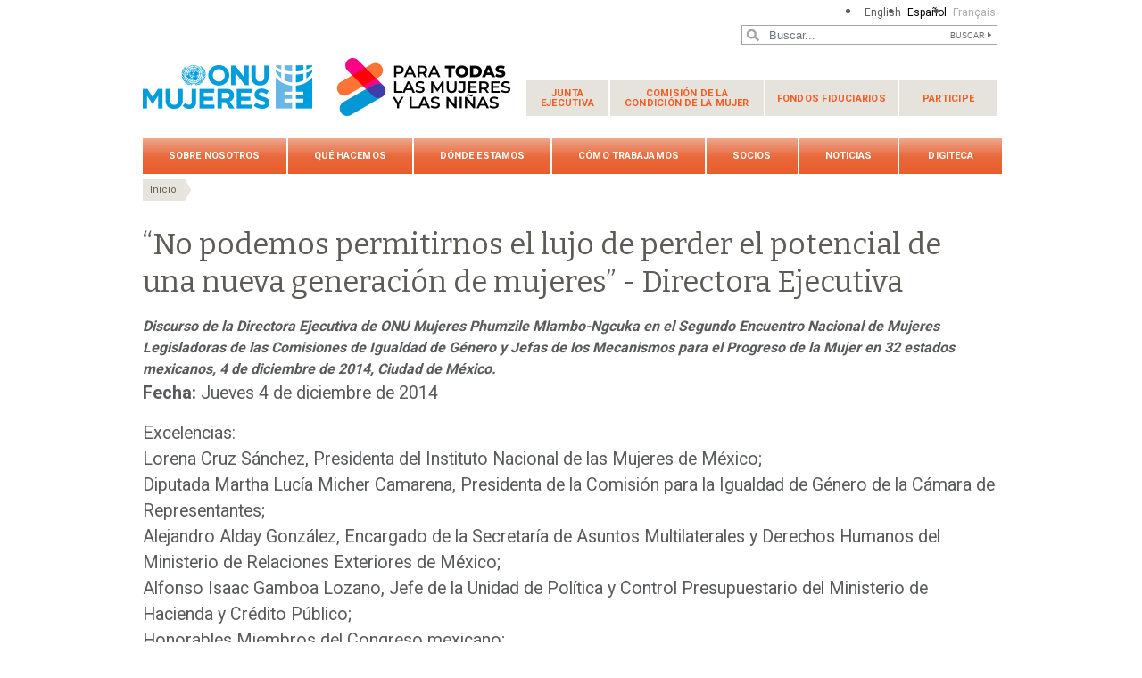

--- FILE ---
content_type: text/html; charset=UTF-8
request_url: https://www.unwomen.org/es/news/stories/2014/12/ed-speech-mexico-national-encounter-of-women-legislators
body_size: 37206
content:

<!DOCTYPE html>
<html lang="es" dir="ltr" prefix="content: http://purl.org/rss/1.0/modules/content/  dc: http://purl.org/dc/terms/  foaf: http://xmlns.com/foaf/0.1/  og: http://ogp.me/ns#  rdfs: http://www.w3.org/2000/01/rdf-schema#  schema: http://schema.org/  sioc: http://rdfs.org/sioc/ns#  sioct: http://rdfs.org/sioc/types#  skos: http://www.w3.org/2004/02/skos/core#  xsd: http://www.w3.org/2001/XMLSchema# " class="h-100">
  <head>
    <title>“No podemos permitirnos el lujo de perder el potencial de una nueva generación de mujeres” - Directora Ejecutiva | ONU Mujeres</title>
    <meta charset="utf-8" />
<script async src="https://www.googletagmanager.com/gtag/js?id=G-HJRPLCXTSW"></script>
<script>window.dataLayer = window.dataLayer || [];function gtag(){dataLayer.push(arguments)};gtag("js", new Date());gtag("set", "developer_id.dMDhkMT", true);gtag("config", "G-HJRPLCXTSW", {"groups":"default","page_placeholder":"PLACEHOLDER_page_location","allow_ad_personalization_signals":false});</script>
<meta name="description" content="“No podemos permitirnos el lujo de perder el potencial de una nueva generación de mujeres” - Directora Ejecutiva" />
<meta name="abstract" content="Discurso de la Directora Ejecutiva de ONU Mujeres Phumzile Mlambo-Ngcuka en el Segundo Encuentro Nacional de Mujeres Legisladoras de las Comisiones de Igualdad de Género y Jefas de los Mecanismos para el Progreso de la Mujer en 32 estados mexicanos, 4 de diciembre de 2014, México" />
<meta name="keywords" content="“No podemos permitirnos el lujo de perder el potencial de una nueva generación de mujeres” - Directora Ejecutiva" />
<link rel="canonical" href="https://www.unwomen.org/es/news/stories/2014/12/ed-speech-mexico-national-encounter-of-women-legislators" />
<meta name="robots" content="index, follow" />
<meta property="og:site_name" content="ONU Mujeres" />
<meta property="og:type" content="article" />
<meta property="og:url" content="https://www.unwomen.org/es/news/stories/2014/12/ed-speech-mexico-national-encounter-of-women-legislators" />
<meta property="og:title" content="“No podemos permitirnos el lujo de perder el potencial de una nueva generación de mujeres” - Directora Ejecutiva" />
<meta property="og:description" content="Discurso de la Directora Ejecutiva de ONU Mujeres Phumzile Mlambo-Ngcuka en el Segundo Encuentro Nacional de Mujeres Legisladoras de las Comisiones de Igualdad de Género y Jefas de los Mecanismos para el Progreso de la Mujer en 32 estados mexicanos, 4 de diciembre de 2014, México" />
<meta property="og:image" content="https://www.unwomen.org/sites/default/files/UN%20Women%20Logos/UN-Women-logo-social-media-1024x512-en.png" />
<meta property="fb:app_id" content="488769704655473" />
<meta name="twitter:card" content="summary_large_image" />
<meta name="twitter:description" content="Discurso de la Directora Ejecutiva de ONU Mujeres Phumzile Mlambo-Ngcuka en el Segundo Encuentro Nacional de Mujeres Legisladoras de las Comisiones de Igualdad de Género y Jefas de los Mecanismos para el Progreso de la Mujer en 32 estados mexicanos, 4 de diciembre de 2014, México" />
<meta name="twitter:site" content="@onumujeres" />
<meta name="Generator" content="Drupal 10 (https://www.drupal.org)" />
<meta name="MobileOptimized" content="width" />
<meta name="HandheldFriendly" content="true" />
<meta name="viewport" content="width=device-width, initial-scale=1.0" />
<link rel="icon" href="/themes/custom/unw_theme/favicon.ico" type="image/vnd.microsoft.icon" />
<link rel="alternate" hreflang="en" href="https://www.unwomen.org/en/news/stories/2014/12/ed-speech-mexico-national-encounter-of-women-legislators" />
<link rel="alternate" hreflang="es" href="https://www.unwomen.org/es/news/stories/2014/12/ed-speech-mexico-national-encounter-of-women-legislators" />
<script>window.a2a_config=window.a2a_config||{};a2a_config.callbacks=[];a2a_config.overlays=[];a2a_config.templates={};</script>

    <link rel="stylesheet" media="all" href="/sites/default/files/css/css_ke3A6ZBMhKhoPB8qa7LtgJFR47IyALPgG5yb2vlLgBM.css?delta=0&amp;language=es&amp;theme=unw_theme&amp;include=[base64]" />
<link rel="stylesheet" media="all" href="/sites/default/files/css/css_XrW3PJpO4QgeNmB9SJUAtwhdSJlNZxidTxYPVlZ2O1A.css?delta=1&amp;language=es&amp;theme=unw_theme&amp;include=[base64]" />
<link rel="stylesheet" media="all" href="//fonts.googleapis.com/css2?family=Bitter:wght@200;300;400;600&amp;family=Roboto:wght@100;300;400;500;700&amp;display=swap" />
<link rel="stylesheet" media="all" href="/sites/default/files/css/css_T5G8tr7qtNarb381zjNS4EXwKA3GnL_mOZJ5hFL9wW8.css?delta=3&amp;language=es&amp;theme=unw_theme&amp;include=[base64]" />
<link rel="stylesheet" media="print" href="/sites/default/files/css/css_bUJFdSp8L3eHQK_Hu56M2GYVe2gcz3v_y7yijJjVqkA.css?delta=4&amp;language=es&amp;theme=unw_theme&amp;include=[base64]" />
<link rel="stylesheet" media="all" href="/sites/default/files/css/css_neyGbl8ihjHebg_hDC8xW966lZLEN7IJ2afOJrI_KRc.css?delta=5&amp;language=es&amp;theme=unw_theme&amp;include=[base64]" />
<link rel="stylesheet" media="all" href="/sites/default/files/css/css_iPqqGDpeKlBD-8b2ucXQ7E_re-BXL_AGH7g5ZfBz0Dc.css?delta=6&amp;language=es&amp;theme=unw_theme&amp;include=[base64]" />

    
  </head>
  <body class="hq-unwomen path-node page-node-type-story   d-flex flex-column h-100">
        
      <div class="dialog-off-canvas-main-canvas d-flex flex-column h-100" data-off-canvas-main-canvas>
    

  <div class="header-top">
      <div class="region region-header-top">
    <div class="language-switcher-language-url block block-language block-language-blocklanguage-interface" id="block-languageswitcher" role="navigation">
  
    
      <ul class="links"><li hreflang="en" data-drupal-link-system-path="node/3196"><a href="/en/news/stories/2014/12/ed-speech-mexico-national-encounter-of-women-legislators" class="language-link" hreflang="en" data-drupal-link-system-path="node/3196">English</a></li><li hreflang="es" data-drupal-link-system-path="node/3196" class="is-active" aria-current="page"><a href="/es/news/stories/2014/12/ed-speech-mexico-national-encounter-of-women-legislators" class="language-link is-active" hreflang="es" data-drupal-link-system-path="node/3196" aria-current="page">Español</a></li><li hreflang="fr" data-drupal-link-system-path="&lt;front&gt;"><a href="/fr" class="language-link is-disabled" hreflang="fr" data-drupal-link-system-path="&lt;front&gt;">Français</a></li></ul>
  </div>

  </div>

  </div>

<header>
    <div class="region region-header">
    <div class="views-exposed-form bef-exposed-form search-block-header block block-views block-views-exposed-filter-blocksearch-content-page-1" data-drupal-selector="views-exposed-form-search-content-page-1" id="block-exposedformsearch-contentpage-1-2">
  
    
      <form action="/es/search-results" method="get" id="views-exposed-form-search-content-page-1" accept-charset="UTF-8">
  
<div class="search-results-bar">
    <div class="search-form-bar">
        <div class="form--results">
            <div class="results-count">2861</div>
            <div class="results-text">resultados encontrados</div>
        </div>
        <div class="form--inline">
          <div class="js-form-item form-item js-form-type-textfield form-type-textfield js-form-item-search-api-fulltext form-item-search-api-fulltext">
      
        
  <input placeholder="Buscar..." data-drupal-selector="edit-search-api-fulltext" type="text" id="edit-search-api-fulltext" name="search_api_fulltext" value="" size="30" maxlength="128" class="form-text form-control" />


        </div>
<div data-drupal-selector="edit-actions" class="form-actions js-form-wrapper form-wrapper" id="edit-actions">
  <input data-drupal-selector="edit-submit-search-content" type="submit" id="edit-submit-search-content" value="Buscar" class="button js-form-submit form-submit btn btn-primary" />

</div>

        </div>
    </div>
    
</div>
</form>

  </div>

  </div>


    <nav class="navbar navbar-expand-lg   ">
    <div class="container row mx-auto">
      <div class="col-12 p-0">
        <div class="region region-nav-branding">
    
<div id="block-headerlogo" class="block-header-logo block--type-image-and-text block block-block-content block-block-content0f748eaf-ff06-4fd0-8635-98c48e0cc5f4">
    <a href="https://www.unwomen.org/es" title="ONU Mujeres">
      
            <div class="field field--name-field-media-logo field--type-entity-reference field--label-hidden field__item">  <img loading="lazy" src="/sites/default/files/2025-02/fawag-logo-lockup-colour-412x70-es.png?t=1740759675" width="412" height="70" alt="ONU Mujeres/Para todas las mujeres y las niñas - logo lockup" typeof="foaf:Image" />

</div>
      
    </a>
</div><nav role="navigation" aria-labelledby="block-secondarynavigation-menu" id="block-secondarynavigation" class="d-none d-lg-block block block-menu navigation menu--secondary-navigation">
            
  <h5 class="visually-hidden" id="block-secondarynavigation-menu">Secondary navigation</h5>
  

        
              <ul class="nav navbar-nav">
              <li class="nav-item">
      <a href="/es/executive-board" class="nav-link dropdown-toggle" data-drupal-link-system-path="node/5230">Junta <span>Ejecutiva</span></a>
                            <ul class="nav-level-first">
              <li class="nav-item">
      <a href="/es/executive-board/overview" class="nav-link" data-drupal-link-system-path="node/5231">Acerca de</a>
          </li>
          <li class="nav-item">
      <a href="/executive-board/calendar" class="nav-link">Calendario</a>
          </li>
          <li class="nav-item">
      <a href="/es/executive-board/members" class="nav-link" data-drupal-link-system-path="node/5232">Miembros</a>
          </li>
          <li class="nav-item">
      <a href="/es/executive-board/bureau" class="nav-link" data-drupal-link-system-path="node/5233">Mesa</a>
          </li>
          <li class="nav-item">
      <a href="/es/executive-board/secretary" class="nav-link" data-drupal-link-system-path="node/5234">Secretaría</a>
          </li>
          <li class="nav-item">
      <a href="/es/executive-board/documents" class="nav-link dropdown-toggle" data-drupal-link-system-path="node/5235">Documentos de las sesiones</a>
                            <ul class="nav-level-second">
              <li class="nav-item">
      <a href="https://www.unwomen.org/en/un-women-executive-board-calendar-2023" class="nav-link">2023 sessions and other meetings</a>
          </li>
          <li class="nav-item">
      <a href="/es/executive-board/documents/2022" class="nav-link" data-drupal-link-system-path="node/70457">2022</a>
          </li>
          <li class="nav-item">
      <a href="/es/executive-board/documents/2019" class="nav-link" data-drupal-link-system-path="node/5243">Reuniones en 2019</a>
          </li>
          <li class="nav-item">
      <a href="/es/executive-board/documents/2018" class="nav-link" data-drupal-link-system-path="node/5244">Reuniones en 2018</a>
          </li>
          <li class="nav-item">
      <a href="/es/executive-board/documents/2017" class="nav-link" data-drupal-link-system-path="node/5245">Reuniones en 2017</a>
          </li>
          <li class="nav-item">
      <a href="/es/executive-board/documents/2016" class="nav-link" data-drupal-link-system-path="node/5246">Reuniones en 2016</a>
          </li>
          <li class="nav-item">
      <a href="/es/executive-board/documents/2015" class="nav-link" data-drupal-link-system-path="node/5247">Reuniones en 2015</a>
          </li>
  </ul>
  
          </li>
          <li class="nav-item">
      <a href="/es/executive-board/decisions" class="nav-link" data-drupal-link-system-path="node/5236">Decisiones</a>
          </li>
          <li class="nav-item">
      <a href="/es/executive-board/reports" class="nav-link" data-drupal-link-system-path="node/5237">Informes</a>
          </li>
          <li class="nav-item">
      <a href="/es/executive-board/key-documents" class="nav-link" data-drupal-link-system-path="node/5238">Documentos clave</a>
          </li>
  </ul>
  
          </li>
          <li class="nav-item">
      <a href="/es/como-trabajamos/comision-de-la-condicion-juridica-y-social-de-la-mujer" class="nav-link dropdown-toggle" data-drupal-link-system-path="node/437028">Comisión de la <span>Condición de la Mujer</span></a>
                            <ul class="nav-level-first">
              <li class="nav-item">
      <a href="/es/csw/brief-history" class="nav-link" data-drupal-link-system-path="node/5496">Un poco de historia</a>
          </li>
          <li class="nav-item">
      <a href="/es/csw/csw-snapshot" class="nav-link" data-drupal-link-system-path="node/70483">¿Qué es la CSW?</a>
          </li>
          <li class="nav-item">
      <a href="/es/csw/previous-sessions" class="nav-link" data-drupal-link-system-path="node/5497">Periodos de sesiones anteriores</a>
          </li>
          <li class="nav-item">
      <a href="/es/csw/member-states" class="nav-link" data-drupal-link-system-path="node/5498">Estados Miembros</a>
          </li>
          <li class="nav-item">
      <a href="/es/csw/communications-procedure" class="nav-link" data-drupal-link-system-path="node/5500">Procedimiento de comunicaciones</a>
          </li>
          <li class="nav-item">
      <a href="/es/csw/outcomes" class="nav-link" data-drupal-link-system-path="node/5501">Resultados</a>
          </li>
  </ul>
  
          </li>
          <li class="nav-item">
      <a href="/es/trust-funds" class="nav-link dropdown-toggle" data-drupal-link-system-path="node/5475">Fondos fiduciarios</a>
                            <ul class="nav-level-first">
              <li class="nav-item">
      <a href="/es/trust-funds/fund-for-gender-equality" class="nav-link dropdown-toggle" data-drupal-link-system-path="node/5476">Fondo para la Igualdad de Género</a>
                            <ul class="nav-level-second">
              <li class="nav-item">
      <a href="/es/trust-funds/fund-for-gender-equality/our-model" class="nav-link" data-drupal-link-system-path="node/5478">Nuestro modelo</a>
          </li>
          <li class="nav-item">
      <a href="/es/trust-funds/fund-for-gender-equality/grantmaking" class="nav-link" data-drupal-link-system-path="node/5479">Concesión de subvenciones</a>
          </li>
          <li class="nav-item">
      <a href="/es/trust-funds/fund-for-gender-equality/accompaniment-and-growth" class="nav-link" data-drupal-link-system-path="node/5480">Acompañamiento y crecimiento</a>
          </li>
          <li class="nav-item">
      <a href="/es/trust-funds/fund-for-gender-equality/results-and-impact" class="nav-link" data-drupal-link-system-path="node/5481">Resultados e impacto</a>
          </li>
          <li class="nav-item">
      <a href="/es/trust-funds/fund-for-gender-equality/knowledge-and-learning" class="nav-link" data-drupal-link-system-path="node/5482">Conocimiento y aprendizaje</a>
          </li>
          <li class="nav-item">
      <a href="/es/trust-funds/fund-for-gender-equality/social-innovation" class="nav-link" data-drupal-link-system-path="node/5483">Innovación social</a>
          </li>
          <li class="nav-item">
      <a href="/es/trust-funds/fund-for-gender-equality/join-us" class="nav-link" data-drupal-link-system-path="node/5484">Únase a nuestros esfuerzos</a>
          </li>
          <li class="nav-item">
      <a href="/es/trust-funds/fund-for-gender-equality/materials" class="nav-link" data-drupal-link-system-path="node/5485">Materiales</a>
          </li>
  </ul>
  
          </li>
          <li class="nav-item">
      <a href="/es/trust-funds/un-trust-fund-to-end-violence-against-women" class="nav-link" data-drupal-link-system-path="node/5477">Fondo Fiduciario de la ONU para Eliminar la Violencia contra la Mujer</a>
          </li>
  </ul>
  
          </li>
          <li class="nav-item">
      <a href="/es/get-involved" class="nav-link dropdown-toggle" data-drupal-link-system-path="node/394223">Participe</a>
                            <ul class="nav-level-first">
              <li class="nav-item">
      <a href="/es/get-involved/beijing-plus-25" class="nav-link dropdown-toggle" data-drupal-link-system-path="node/36151">Beijing+25</a>
                            <ul class="nav-level-second">
              <li class="nav-item">
      <a href="/es/get-involved/beijing-plus-25/about" class="nav-link" data-drupal-link-system-path="node/32250">Acerca de Generación Igualdad</a>
          </li>
          <li class="nav-item">
      <a href="/es/get-involved/beijing-plus-25/generation-equality-forum" class="nav-link" data-drupal-link-system-path="node/36152">Foro Generación Igualdad</a>
          </li>
          <li class="nav-item">
      <a href="/es/get-involved/beijing-plus-25/take-action" class="nav-link" data-drupal-link-system-path="node/36153">Actuar</a>
          </li>
          <li class="nav-item">
      <a href="/es/get-involved/beijing-plus-25/toolkit" class="nav-link" data-drupal-link-system-path="node/5583">Herramientas</a>
          </li>
  </ul>
  
          </li>
  </ul>
  
          </li>
  </ul>
  


  </nav>

  </div>

      </div>

      <div class="col-md-auto p-0" id="navbar-main">
        <button class="navbar-toggler collapsed" type="button" data-toggle="collapse"
                data-target="#navbarSupportedContent" aria-controls="navbarSupportedContent"
                aria-expanded="false" aria-label="Toggle navigation">
          <span class="navbar-toggler-icon"></span>
        </button>
      </div>

      <div class="collapse navbar-collapse col-12 col-md-auto p-0 justify-content-end" id="navbarSupportedContent">
          <div class="region region-nav-main">
    <nav role="navigation" aria-labelledby="block-unw-theme-main-navigation-menu" id="block-unw-theme-main-navigation" class="block block-menu navigation menu--main">
            
  <h5 class="visually-hidden" id="block-unw-theme-main-navigation-menu">Main navigation</h5>
  

        
      
          <ul class="nav navbar-nav">
    
                <li class="nav-item menu-item--expanded dropdown">
                          <a href="/es/about-us" class="nav-link dropdown-toggle nav-link--es-about-us" aria-expanded="false" aria-haspopup="true" data-drupal-link-system-path="node/24176">Sobre nosotros</a>
                
          <ul class="dropdown-menu dropdown-menu-first">
    
                <li class="dropdown-item menu-item--expanded dropdown">
                          <a href="/es/about-un-women" class="dropdown-toggle nav-link--es-about-un-women" aria-expanded="false" aria-haspopup="true" data-drupal-link-system-path="node/40658">Acerca de ONU Mujeres</a>
                
          <ul class="dropdown-menu dropdown-menu-second">
    
                <li class="dropdown-item">
                          <a href="/es/about-us/about-un-women/un-women-song" class="nav-link--es-about-us-about-un-women-un-women-song" data-drupal-link-system-path="node/35860">‘One Woman’ – La canción de ONU Mujeres</a>
              </li>
        </ul>
  
              </li>
                <li class="dropdown-item menu-item--expanded dropdown">
                          <a href="/es/about-us/directorate" title="Dirección Ejecutiva" class="dropdown-toggle nav-link--es-about-us-directorate" aria-expanded="false" aria-haspopup="true" data-drupal-link-system-path="node/4917">Dirección Ejecutiva</a>
                
          <ul class="dropdown-menu dropdown-menu-second">
    
                <li class="dropdown-item">
                          <a href="/es/about-us/directorate/executive-director" title="Secretaria General Adjunta de las Naciones Unidas y Directora Ejecutiva de ONU Mujeres, Sra. Sima Bahous" class="nav-link--es-about-us-directorate-executive-director" data-drupal-link-system-path="node/137232">Sima Bahous, Directora Ejecutiva de ONU Mujeres</a>
              </li>
                <li class="dropdown-item">
                          <a href="/es/about-us/directorate/ded-resource-management-sustainability-and-partnerships" title="Kirsi Madi, Directora Ejecutiva Adjunta encargada de Gestión de Recursos, Sostenibilidad y Alianzas" class="nav-link--es-about-us-directorate-ded-resource-management-sustainability-and-partnerships" data-drupal-link-system-path="node/356013">Kirsi Madi, Directora Ejecutiva Adjunta encargada de Gestión de Recursos, Sostenibilidad y Alianzas</a>
              </li>
                <li class="dropdown-item">
                          <a href="/es/about-us/directorate/nyaradzayi-gumbonzvanda-directora-ejecutiva-adjunta-encargada-de-apoyo-normative-coordinacion-del-sistema-de-las-naciones-unidas-y-resultados-de-programas" class="nav-link--es-about-us-directorate-nyaradzayi-gumbonzvanda-directora-ejecutiva-adjunta-encargada-de-apoyo-normative-coordinacion-del-sistema-de-las-naciones-unidas-y-resultados-de-programas" data-drupal-link-system-path="node/385800">Nyaradzayi Gumbonzvanda, Directora Ejecutiva Adjunta encargada de Apoyo Normativo, Coordinación del Sistema de las Naciones Unidas y Resultados de Programas</a>
              </li>
        </ul>
  
              </li>
                <li class="dropdown-item">
                          <a href="/es/about-us/governance" class="nav-link--es-about-us-governance" data-drupal-link-system-path="node/4922">Gobernanza institucional</a>
              </li>
                <li class="dropdown-item">
                          <a href="/es/conozcanos/documentos-rectores" class="nav-link--es-conozcanos-documentos-rectores" data-drupal-link-system-path="node/39032">Documentos rectores</a>
              </li>
                <li class="dropdown-item menu-item--expanded dropdown">
                          <a href="/es/conozcanos/responsabilidad" class="dropdown-toggle nav-link--es-conozcanos-responsabilidad" aria-expanded="false" aria-haspopup="true" data-drupal-link-system-path="node/95942">Rendición de cuentas</a>
                
          <ul class="dropdown-menu dropdown-menu-second">
    
                <li class="dropdown-item">
                          <a href="/es/about-us/accountability/evaluation" class="nav-link--es-about-us-accountability-evaluation" title="Evaluación" data-drupal-link-system-path="node/4925">Evaluación</a>
              </li>
                <li class="dropdown-item">
                          <a href="/es/about-us/accountability/audit" class="nav-link--es-about-us-accountability-audit" data-drupal-link-system-path="node/4926">Auditoría</a>
              </li>
                <li class="dropdown-item">
                          <a href="/es/conozcanos/responsabilidad-y-evaluacion/investigaciones" class="nav-link--es-conozcanos-responsabilidad-y-evaluacion-investigaciones" data-drupal-link-system-path="node/39031">Investigaciones</a>
              </li>
        </ul>
  
              </li>
                <li class="dropdown-item menu-item--expanded dropdown">
                          <a href="/es/about-us/employment" title="Empleo" class="dropdown-toggle nav-link--es-about-us-employment" aria-expanded="false" aria-haspopup="true" data-drupal-link-system-path="node/40425">Empleo</a>
                
          <ul class="dropdown-menu dropdown-menu-second">
    
                <li class="dropdown-item">
                          <a href="https://estm.fa.em2.oraclecloud.com/hcmUI/CandidateExperience/en/sites/CX_1001" class="nav-link-https--estmfaem2oraclecloudcom-hcmui-candidateexperience-en-sites-cx-1001">Oportunidades laborales</a>
              </li>
                <li class="dropdown-item">
                          <a href="/es/about-us/employment/application-process" title="Proceso de presentación de candidaturas" class="nav-link--es-about-us-employment-application-process" data-drupal-link-system-path="node/5016">Proceso de presentación de candidaturas</a>
              </li>
                <li class="dropdown-item">
                          <a href="/es/about-us/employment/meet-our-people" class="nav-link--es-about-us-employment-meet-our-people" title="Quiénes somos" data-drupal-link-system-path="node/5017">Quiénes somos</a>
              </li>
                <li class="dropdown-item">
                          <a href="/es/about-us/employment/benefits" class="nav-link--es-about-us-employment-benefits" title="Beneficios" data-drupal-link-system-path="node/5018">Beneficios</a>
              </li>
                <li class="dropdown-item">
                          <a href="/es/about-us/employment/internship-programme" title="Programa de prácticas profesionales" class="nav-link--es-about-us-employment-internship-programme" data-drupal-link-system-path="node/5019">Programa de prácticas profesionales</a>
              </li>
        </ul>
  
              </li>
                <li class="dropdown-item menu-item--expanded dropdown">
                          <a href="/es/about-us/procurement" class="dropdown-toggle nav-link--es-about-us-procurement" title="Adquisiciones" aria-expanded="false" aria-haspopup="true" data-drupal-link-system-path="node/40424">Adquisiciones</a>
                
          <ul class="dropdown-menu dropdown-menu-second">
    
                <li class="dropdown-item">
                          <a href="/es/about-us/procurement/procurement-principles" class="nav-link--es-about-us-procurement-procurement-principles" title="Principios de adquisiciones" data-drupal-link-system-path="node/5022">Principios de adquisiciones</a>
              </li>
                <li class="dropdown-item">
                          <a href="/es/about-us/procurement/gender-responsive-procurement" class="nav-link--es-about-us-procurement-gender-responsive-procurement" title="Adquisiciones sensibles al género" data-drupal-link-system-path="node/5023">Adquisiciones sensibles al género</a>
              </li>
                <li class="dropdown-item">
                          <a href="/es/about-us/procurement/doing-business-with-un-women" class="nav-link--es-about-us-procurement-doing-business-with-un-women" data-drupal-link-system-path="node/5024">Hacer negocios con ONU Mujeres</a>
              </li>
                <li class="dropdown-item">
                          <a href="/es/about-us/procurement/how-to-become-a-un-women-supplier" class="nav-link--es-about-us-procurement-how-to-become-a-un-women-supplier" title="Como ser entidad proveedora de ONU Mujeres" data-drupal-link-system-path="node/5025">Como ser entidad proveedora de ONU Mujeres</a>
              </li>
                <li class="dropdown-item">
                          <a href="/es/about-us/procurement/contract-templates-and-general-conditions-of-contract" class="nav-link--es-about-us-procurement-contract-templates-and-general-conditions-of-contract" title="Modelos de contrato estándar y condiciones generales de contratación" data-drupal-link-system-path="node/5026">Modelos de contrato estándar y condiciones generales de contratación</a>
              </li>
                <li class="dropdown-item">
                          <a href="/es/about-us/procurement/vendor-protest-procedure" class="nav-link--es-about-us-procurement-vendor-protest-procedure" data-drupal-link-system-path="node/5027">Procedimiento de protesta para las entidades proveedoras</a>
              </li>
        </ul>
  
              </li>
                <li class="dropdown-item">
                          <a href="/es/about-us/contact-us" class="nav-link--es-about-us-contact-us" data-drupal-link-system-path="node/5028">Comuníquese</a>
              </li>
        </ul>
  
              </li>
                <li class="nav-item menu-item--expanded dropdown">
                          <a href="/es/what-we-do" class="nav-link dropdown-toggle nav-link--es-what-we-do" aria-expanded="false" aria-haspopup="true" data-drupal-link-system-path="node/24177">Qué hacemos</a>
                
          <ul class="dropdown-menu dropdown-menu-first">
    
                <li class="dropdown-item menu-item--expanded dropdown">
                          <a href="/es/what-we-do/leadership-and-political-participation" class="dropdown-toggle nav-link--es-what-we-do-leadership-and-political-participation" aria-expanded="false" aria-haspopup="true" data-drupal-link-system-path="node/5029">Liderazgo y participación política</a>
                
          <ul class="dropdown-menu dropdown-menu-second">
    
                <li class="dropdown-item">
                          <a href="/es/what-we-do/leadership-and-political-participation/global-norms-and-standards" class="nav-link--es-what-we-do-leadership-and-political-participation-global-norms-and-standards" data-drupal-link-system-path="node/5031">Reglas y normas mundiales</a>
              </li>
                <li class="dropdown-item">
                          <a href="/es/what-we-do/leadership-and-political-participation/womens-movements" class="nav-link--es-what-we-do-leadership-and-political-participation-womens-movements" data-drupal-link-system-path="node/5032">Movimientos de mujeres</a>
              </li>
                <li class="dropdown-item">
                          <a href="/es/what-we-do/leadership-and-political-participation/parliaments-and-local-governance" class="nav-link--es-what-we-do-leadership-and-political-participation-parliaments-and-local-governance" data-drupal-link-system-path="node/5033">Los parlamentos y la gobernanza local</a>
              </li>
                <li class="dropdown-item">
                          <a href="/es/what-we-do/leadership-and-political-participation/constitutions-and-legal-reform" class="nav-link--es-what-we-do-leadership-and-political-participation-constitutions-and-legal-reform" data-drupal-link-system-path="node/5034">Las constituciones y la reforma jurídica</a>
              </li>
                <li class="dropdown-item">
                          <a href="/es/what-we-do/leadership-and-political-participation/elections" class="nav-link--es-what-we-do-leadership-and-political-participation-elections" data-drupal-link-system-path="node/5035">Elecciones</a>
              </li>
                <li class="dropdown-item">
                          <a href="/es/what-we-do/leadership-and-political-participation/media" class="nav-link--es-what-we-do-leadership-and-political-participation-media" data-drupal-link-system-path="node/5036">Medios de comunicación</a>
              </li>
        </ul>
  
              </li>
                <li class="dropdown-item menu-item--expanded dropdown">
                          <a href="/es/what-we-do/economic-empowerment" class="dropdown-toggle nav-link--es-what-we-do-economic-empowerment" aria-expanded="false" aria-haspopup="true" data-drupal-link-system-path="node/5037">Empoderamiento económico</a>
                
          <ul class="dropdown-menu dropdown-menu-second">
    
                <li class="dropdown-item">
                          <a href="/es/que-hacemos/empoderamiento-economico/hechos-y-cifras" class="nav-link--es-que-hacemos-empoderamiento-economico-hechos-y-cifras" data-drupal-link-system-path="node/395684">Hechos y cifras</a>
              </li>
                <li class="dropdown-item">
                          <a href="/es/what-we-do/economic-empowerment/global-norms-and-standards" class="nav-link--es-what-we-do-economic-empowerment-global-norms-and-standards" data-drupal-link-system-path="node/5039">Reglas y normas mundiales</a>
              </li>
                <li class="dropdown-item">
                          <a href="/es/what-we-do/economic-empowerment/macroeconomics-policies-and-social-protection" class="nav-link--es-what-we-do-economic-empowerment-macroeconomics-policies-and-social-protection" data-drupal-link-system-path="node/5040">Políticas macroeconómicas y protección social</a>
              </li>
                <li class="dropdown-item">
                          <a href="/es/what-we-do/economic-empowerment/sustainable-development-and-climate-change" class="nav-link--es-what-we-do-economic-empowerment-sustainable-development-and-climate-change" data-drupal-link-system-path="node/5041">Desarrollo sostenible y cambio climático</a>
              </li>
                <li class="dropdown-item">
                          <a href="/es/what-we-do/economic-empowerment/rural-women" class="nav-link--es-what-we-do-economic-empowerment-rural-women" data-drupal-link-system-path="node/5042">Mujeres rurales</a>
              </li>
                <li class="dropdown-item">
                          <a href="/es/what-we-do/economic-empowerment/employment-and-migration" class="nav-link--es-what-we-do-economic-empowerment-employment-and-migration" data-drupal-link-system-path="node/5043">Empleo y migración</a>
              </li>
        </ul>
  
              </li>
                <li class="dropdown-item menu-item--expanded dropdown">
                          <a href="/es/what-we-do/ending-violence-against-women" title="Acabar con la violencia contra las mujeres" class="dropdown-toggle nav-link--es-what-we-do-ending-violence-against-women" aria-expanded="false" aria-haspopup="true" data-drupal-link-system-path="node/5044">Acabar con la violencia contra las mujeres</a>
                
          <ul class="dropdown-menu dropdown-menu-second">
    
                <li class="dropdown-item">
                          <a href="/es/what-we-do/ending-violence-against-women/faqs" class="nav-link--es-what-we-do-ending-violence-against-women-faqs" data-drupal-link-system-path="node/5046">FAQs</a>
              </li>
                <li class="dropdown-item">
                          <a href="/es/what-we-do/ending-violence-against-women/global-norms-and-standards" class="nav-link--es-what-we-do-ending-violence-against-women-global-norms-and-standards" data-drupal-link-system-path="node/5047">Reglas y normas mundiales</a>
              </li>
                <li class="dropdown-item">
                          <a href="/es/what-we-do/ending-violence-against-women/creating-safe-public-spaces" class="nav-link--es-what-we-do-ending-violence-against-women-creating-safe-public-spaces" data-drupal-link-system-path="node/5048">Crear espacios públicos seguros</a>
              </li>
                <li class="dropdown-item">
                          <a href="/es/what-we-do/ending-violence-against-women/spotlight-initiative" class="nav-link--es-what-we-do-ending-violence-against-women-spotlight-initiative" data-drupal-link-system-path="node/5049">La Iniciativa Spotlight</a>
              </li>
                <li class="dropdown-item">
                          <a href="/es/what-we-do/ending-violence-against-women/services-for-all-women" class="nav-link--es-what-we-do-ending-violence-against-women-services-for-all-women" data-drupal-link-system-path="node/5050">Servicios esenciales</a>
              </li>
                <li class="dropdown-item">
                          <a href="/es/what-we-do/ending-violence-against-women/prevention" class="nav-link--es-what-we-do-ending-violence-against-women-prevention" data-drupal-link-system-path="node/5051">Enfoque en la prevención</a>
              </li>
                <li class="dropdown-item">
                          <a href="/es/what-we-do/ending-violence-against-women/research-and-data" class="nav-link--es-what-we-do-ending-violence-against-women-research-and-data" data-drupal-link-system-path="node/5052">Investigación y recogida de datos</a>
              </li>
                <li class="dropdown-item">
                          <a href="/es/what-we-do/ending-violence-against-women/other-areas-of-work" class="nav-link--es-what-we-do-ending-violence-against-women-other-areas-of-work" data-drupal-link-system-path="node/5053">Otras áreas de trabajo</a>
              </li>
                <li class="dropdown-item">
                          <a href="/es/what-we-do/ending-violence-against-women/unite" title="UNiTE by 2030 to End Violence against Women campaign" class="nav-link--es-what-we-do-ending-violence-against-women-unite" data-drupal-link-system-path="node/180540">UNiTE campaign</a>
              </li>
        </ul>
  
              </li>
                <li class="dropdown-item menu-item--expanded dropdown">
                          <a href="/es/what-we-do/peace-and-security" class="dropdown-toggle nav-link--es-what-we-do-peace-and-security" aria-expanded="false" aria-haspopup="true" data-drupal-link-system-path="node/5062">La paz y la seguridad</a>
                
          <ul class="dropdown-menu dropdown-menu-second">
    
                <li class="dropdown-item">
                          <a href="/es/articulos/datos-y-cifras/datos-y-cifras-las-mujeres-la-paz-y-la-seguridad" class="nav-link--es-articulos-datos-y-cifras-datos-y-cifras-las-mujeres-la-paz-y-la-seguridad" data-drupal-link-system-path="node/448627">Hechos y cifras</a>
              </li>
                <li class="dropdown-item">
                          <a href="/es/what-we-do/peace-and-security/global-norms-and-standards" class="nav-link--es-what-we-do-peace-and-security-global-norms-and-standards" data-drupal-link-system-path="node/5064">Reglas y normas mundiales</a>
              </li>
                <li class="dropdown-item">
                          <a href="/es/what-we-do/peace-and-security/conflict-prevention-and-resolution" class="nav-link--es-what-we-do-peace-and-security-conflict-prevention-and-resolution" data-drupal-link-system-path="node/5065">Prevención y resolución de conflictos</a>
              </li>
                <li class="dropdown-item">
                          <a href="/es/what-we-do/peace-and-security/building-and-sustaining-peace" class="nav-link--es-what-we-do-peace-and-security-building-and-sustaining-peace" data-drupal-link-system-path="node/5066">Recuperación y consolidación de la paz</a>
              </li>
                <li class="dropdown-item">
                          <a href="/es/what-we-do/peace-and-security/rule-of-law-and-justice" class="nav-link--es-what-we-do-peace-and-security-rule-of-law-and-justice" data-drupal-link-system-path="node/5068">Estado de derecho y justicia</a>
              </li>
                <li class="dropdown-item">
                          <a href="/es/what-we-do/peace-and-security/preventing-violent-extremism" class="nav-link--es-what-we-do-peace-and-security-preventing-violent-extremism" data-drupal-link-system-path="node/5070">Prevención del extremismo violento y lucha contra el terrorismo</a>
              </li>
                <li class="dropdown-item">
                          <a href="/es/what-we-do/peace-and-security/planning-and-monitoring" class="nav-link--es-what-we-do-peace-and-security-planning-and-monitoring" data-drupal-link-system-path="node/5071">Planificación y supervisión</a>
              </li>
        </ul>
  
              </li>
                <li class="dropdown-item menu-item--expanded dropdown">
                          <a href="/es/what-we-do/humanitarian-action" class="dropdown-toggle nav-link--es-what-we-do-humanitarian-action" aria-expanded="false" aria-haspopup="true" data-drupal-link-system-path="node/5072">Acción humanitaria</a>
                
          <ul class="dropdown-menu dropdown-menu-second">
    
                <li class="dropdown-item">
                          <a href="/es/what-we-do/humanitarian-action/facts-and-figures" class="nav-link--es-what-we-do-humanitarian-action-facts-and-figures" data-drupal-link-system-path="node/5073">Hechos y cifras</a>
              </li>
                <li class="dropdown-item">
                          <a href="/es/what-we-do/humanitarian-action/global-norms-and-standards" class="nav-link--es-what-we-do-humanitarian-action-global-norms-and-standards" data-drupal-link-system-path="node/5074">Normas y estándares mundiales</a>
              </li>
                <li class="dropdown-item">
                          <a href="/es/what-we-do/humanitarian-action/humanitarian-coordination" class="nav-link--es-what-we-do-humanitarian-action-humanitarian-coordination" data-drupal-link-system-path="node/5075">Coordinación humanitaria</a>
              </li>
                <li class="dropdown-item">
                          <a href="/es/what-we-do/humanitarian-action/emergency-response" class="nav-link--es-what-we-do-humanitarian-action-emergency-response" data-drupal-link-system-path="node/5076">Recuperación y respuesta en situaciones de crisis</a>
              </li>
                <li class="dropdown-item">
                          <a href="/es/what-we-do/humanitarian-action/disaster-risk-reduction" class="nav-link--es-what-we-do-humanitarian-action-disaster-risk-reduction" data-drupal-link-system-path="node/5077">Reducción del riesgo de desastres</a>
              </li>
        </ul>
  
              </li>
                <li class="dropdown-item menu-item--expanded dropdown">
                          <a href="/es/what-we-do/governance-and-national-planning" class="dropdown-toggle nav-link--es-what-we-do-governance-and-national-planning" aria-expanded="false" aria-haspopup="true" data-drupal-link-system-path="node/5078">Gobernanza y planificación nacional</a>
                
          <ul class="dropdown-menu dropdown-menu-second">
    
                <li class="dropdown-item">
                          <a href="/es/what-we-do/governance-and-national-planning/facts-and-figures" class="nav-link--es-what-we-do-governance-and-national-planning-facts-and-figures" data-drupal-link-system-path="node/5079">Hechos y cifras</a>
              </li>
                <li class="dropdown-item">
                          <a href="/es/what-we-do/governance-and-national-planning/global-norms-and-standards" class="nav-link--es-what-we-do-governance-and-national-planning-global-norms-and-standards" data-drupal-link-system-path="node/5080">Reglas y normas mundiales</a>
              </li>
                <li class="dropdown-item">
                          <a href="/es/what-we-do/governance-and-national-planning/inclusive-national-planning" class="nav-link--es-what-we-do-governance-and-national-planning-inclusive-national-planning" data-drupal-link-system-path="node/5081">Planificación nacional inclusiva</a>
              </li>
                <li class="dropdown-item">
                          <a href="/es/what-we-do/governance-and-national-planning/engaging-in-public-sector-reform" class="nav-link--es-what-we-do-governance-and-national-planning-engaging-in-public-sector-reform" data-drupal-link-system-path="node/5082">Reforma del sector público</a>
              </li>
                <li class="dropdown-item">
                          <a href="/es/what-we-do/governance-and-national-planning/tracking-investments" class="nav-link--es-what-we-do-governance-and-national-planning-tracking-investments" data-drupal-link-system-path="node/5083">Seguimiento de las inversiones</a>
              </li>
        </ul>
  
              </li>
                <li class="dropdown-item menu-item--expanded dropdown">
                          <a href="/es/what-we-do/women-and-girls-with-disabilities" class="dropdown-toggle nav-link--es-what-we-do-women-and-girls-with-disabilities" aria-expanded="false" aria-haspopup="true" data-drupal-link-system-path="node/5091">Mujeres y niñas con discapacidad</a>
                
          <ul class="dropdown-menu dropdown-menu-second">
    
                <li class="dropdown-item">
                          <a href="/es/what-we-do/women-and-girls-with-disabilities/facts-and-figures" class="nav-link--es-what-we-do-women-and-girls-with-disabilities-facts-and-figures" data-drupal-link-system-path="node/5092">Hechos y cifras</a>
              </li>
                <li class="dropdown-item">
                          <a href="/es/what-we-do/women-and-girls-with-disabilities/global-norms-and-standards" class="nav-link--es-what-we-do-women-and-girls-with-disabilities-global-norms-and-standards" data-drupal-link-system-path="node/5093">Reglas y normas mundiales</a>
              </li>
        </ul>
  
              </li>
                <li class="dropdown-item menu-item--expanded dropdown">
                          <a href="/es/what-we-do/hiv-and-aids" class="dropdown-toggle nav-link--es-what-we-do-hiv-and-aids" aria-expanded="false" aria-haspopup="true" data-drupal-link-system-path="node/5095">VIH y SIDA</a>
                
          <ul class="dropdown-menu dropdown-menu-second">
    
                <li class="dropdown-item">
                          <a href="/es/what-we-do/hiv-and-aids/facts-and-figures" class="nav-link--es-what-we-do-hiv-and-aids-facts-and-figures" data-drupal-link-system-path="node/5096">Hechos y cifras</a>
              </li>
                <li class="dropdown-item">
                          <a href="/es/what-we-do/hiv-and-aids/global-norms-and-standards" class="nav-link--es-what-we-do-hiv-and-aids-global-norms-and-standards" data-drupal-link-system-path="node/5097">Reglas y normas mundiales</a>
              </li>
                <li class="dropdown-item">
                          <a href="/es/what-we-do/hiv-and-aids/leadership-and-participation" class="nav-link--es-what-we-do-hiv-and-aids-leadership-and-participation" data-drupal-link-system-path="node/5098">Liderazgo y participación</a>
              </li>
                <li class="dropdown-item">
                          <a href="/es/what-we-do/hiv-and-aids/national-planning" class="nav-link--es-what-we-do-hiv-and-aids-national-planning" data-drupal-link-system-path="node/5099">Planificación nacional</a>
              </li>
                <li class="dropdown-item">
                          <a href="/es/what-we-do/hiv-and-aids/violence-against-women" class="nav-link--es-what-we-do-hiv-and-aids-violence-against-women" data-drupal-link-system-path="node/5100">La violencia contra las mujeres</a>
              </li>
                <li class="dropdown-item">
                          <a href="/es/what-we-do/hiv-and-aids/access-to-justice" class="nav-link--es-what-we-do-hiv-and-aids-access-to-justice" data-drupal-link-system-path="node/5101">Acceso a la justicia</a>
              </li>
        </ul>
  
              </li>
        </ul>
  
              </li>
                <li class="nav-item menu-item--expanded dropdown">
                          <a href="/es/where-we-are" class="nav-link dropdown-toggle nav-link--es-where-we-are" aria-expanded="false" aria-haspopup="true" data-drupal-link-system-path="node/48">Dónde estamos</a>
                
          <ul class="dropdown-menu dropdown-menu-first">
    
                <li class="dropdown-item menu-item--expanded dropdown">
                          <a href="/es/where-we-are/africa" class="dropdown-toggle nav-link--es-where-we-are-africa" aria-expanded="false" aria-haspopup="true" data-drupal-link-system-path="node/5102">África</a>
                
          <ul class="dropdown-menu dropdown-menu-second">
    
                <li class="dropdown-item">
                          <a href="/es/where-we-are/africa/regional-and-country-offices" class="nav-link--es-where-we-are-africa-regional-and-country-offices" data-drupal-link-system-path="node/5103">Oficinas regionales y en el país</a>
              </li>
        </ul>
  
              </li>
                <li class="dropdown-item menu-item--expanded dropdown">
                          <a href="/es/where-we-are/americas-and-the-caribbean" class="dropdown-toggle nav-link--es-where-we-are-americas-and-the-caribbean" aria-expanded="false" aria-haspopup="true" data-drupal-link-system-path="node/5104">América Latina y el Caribe</a>
                
          <ul class="dropdown-menu dropdown-menu-second">
    
                <li class="dropdown-item">
                          <a href="/es/where-we-are/americas-and-the-caribbean/regional-and-country-offices" class="nav-link--es-where-we-are-americas-and-the-caribbean-regional-and-country-offices" data-drupal-link-system-path="node/5105">Oficinas regionales y en el país</a>
              </li>
        </ul>
  
              </li>
                <li class="dropdown-item menu-item--expanded dropdown">
                          <a href="/es/where-we-are/arab-states-north-africa" class="dropdown-toggle nav-link--es-where-we-are-arab-states-north-africa" aria-expanded="false" aria-haspopup="true" data-drupal-link-system-path="node/5106">Estados árabes</a>
                
          <ul class="dropdown-menu dropdown-menu-second">
    
                <li class="dropdown-item">
                          <a href="/es/where-we-are/arab-states-north-africa/regional-and-country-offices" class="nav-link--es-where-we-are-arab-states-north-africa-regional-and-country-offices" data-drupal-link-system-path="node/5107">Oficinas regionales y en el país</a>
              </li>
        </ul>
  
              </li>
                <li class="dropdown-item menu-item--expanded dropdown">
                          <a href="/es/where-we-are/asia-and-the-pacific" class="dropdown-toggle nav-link--es-where-we-are-asia-and-the-pacific" aria-expanded="false" aria-haspopup="true" data-drupal-link-system-path="node/5108">Asia y el Pacífico</a>
                
          <ul class="dropdown-menu dropdown-menu-second">
    
                <li class="dropdown-item">
                          <a href="/es/where-we-are/asia-and-the-pacific/regional-and-country-offices" class="nav-link--es-where-we-are-asia-and-the-pacific-regional-and-country-offices" data-drupal-link-system-path="node/5109">Oficinas regionales y en el país</a>
              </li>
        </ul>
  
              </li>
                <li class="dropdown-item menu-item--expanded dropdown">
                          <a href="/es/where-we-are/europe-and-central-asia" class="dropdown-toggle nav-link--es-where-we-are-europe-and-central-asia" aria-expanded="false" aria-haspopup="true" data-drupal-link-system-path="node/5110">Europa y Asia Central</a>
                
          <ul class="dropdown-menu dropdown-menu-second">
    
                <li class="dropdown-item">
                          <a href="/es/where-we-are/europe-and-central-asia/regional-and-country-offices" class="nav-link--es-where-we-are-europe-and-central-asia-regional-and-country-offices" data-drupal-link-system-path="node/5111">Oficinas regionales y en el país</a>
              </li>
        </ul>
  
              </li>
                <li class="dropdown-item">
                          <a href="/es/where-we-are/liaison-offices" class="nav-link--es-where-we-are-liaison-offices" data-drupal-link-system-path="node/5112">Oficinas de enlace</a>
              </li>
        </ul>
  
              </li>
                <li class="nav-item menu-item--expanded dropdown">
                          <a href="/es/how-we-work" class="nav-link dropdown-toggle nav-link--es-how-we-work" aria-expanded="false" aria-haspopup="true" data-drupal-link-system-path="node/20743">Cómo trabajamos</a>
                
          <ul class="dropdown-menu dropdown-menu-first">
    
                <li class="dropdown-item">
                          <a href="/es/como-trabajamos/2030-agenda-para-el-desarrollo-sostenible" class="nav-link--es-como-trabajamos-2030-agenda-para-el-desarrollo-sostenible" data-drupal-link-system-path="node/428439">La Agenda 2030 para el Desarrollo Sostenible</a>
              </li>
                <li class="dropdown-item menu-item--expanded dropdown">
                          <a href="/es/how-we-work/innovation-and-technology" class="dropdown-toggle nav-link--es-how-we-work-innovation-and-technology" aria-expanded="false" aria-haspopup="true" data-drupal-link-system-path="node/5115">Innovación y tecnología</a>
                
          <ul class="dropdown-menu dropdown-menu-second">
    
                <li class="dropdown-item">
                          <a href="/es/how-we-work/innovation-and-technology/un-women-global-innovation-coalition-for-change" class="nav-link--es-how-we-work-innovation-and-technology-un-women-global-innovation-coalition-for-change" data-drupal-link-system-path="node/5116">Coalición Mundial de Innovación por el Cambio de ONU Mujeres</a>
              </li>
        </ul>
  
              </li>
                <li class="dropdown-item menu-item--expanded dropdown">
                          <a href="/es/how-we-work/intergovernmental-support" class="dropdown-toggle nav-link--es-how-we-work-intergovernmental-support" aria-expanded="false" aria-haspopup="true" data-drupal-link-system-path="node/41375">Apoyo intergubernamental</a>
                
          <ul class="dropdown-menu dropdown-menu-second">
    
                <li class="dropdown-item">
                          <a href="/es/how-we-work/intergovernmental-support/commission-on-the-status-of-women" class="nav-link--es-how-we-work-intergovernmental-support-commission-on-the-status-of-women" data-drupal-link-system-path="node/5123">Comisión de la Condición Jurídica y Social de la Mujer</a>
              </li>
                <li class="dropdown-item">
                          <a href="/es/how-we-work/intergovernmental-support/economic-and-social-council" class="nav-link--es-how-we-work-intergovernmental-support-economic-and-social-council" data-drupal-link-system-path="node/5124">Consejo Económico y Social</a>
              </li>
                <li class="dropdown-item">
                          <a href="/es/how-we-work/intergovernmental-support/general-assembly" class="nav-link--es-how-we-work-intergovernmental-support-general-assembly" data-drupal-link-system-path="node/5125">Asamblea General</a>
              </li>
                <li class="dropdown-item">
                          <a href="/es/how-we-work/intergovernmental-support/security-council" class="nav-link--es-how-we-work-intergovernmental-support-security-council" data-drupal-link-system-path="node/5126">Consejo de Seguridad</a>
              </li>
                <li class="dropdown-item">
                          <a href="/es/how-we-work/intergovernmental-support/hlpf-on-sustainable-development" class="nav-link--es-how-we-work-intergovernmental-support-hlpf-on-sustainable-development" data-drupal-link-system-path="node/5127">Foro Político de Alto Nivel sobre el Desarrollo Sostenible</a>
              </li>
                <li class="dropdown-item">
                          <a href="/es/how-we-work/intergovernmental-support/climate-change-and-the-environment" class="nav-link--es-how-we-work-intergovernmental-support-climate-change-and-the-environment" data-drupal-link-system-path="node/5129">Cambio climático y medioambiente</a>
              </li>
                <li class="dropdown-item">
                          <a href="/es/how-we-work/intergovernmental-support/other-intergovernmental-processes" class="nav-link--es-how-we-work-intergovernmental-support-other-intergovernmental-processes" data-drupal-link-system-path="node/5130">Otros procesos intergubernamentales</a>
              </li>
                <li class="dropdown-item">
                          <a href="/es/how-we-work/intergovernmental-support/world-conferences-on-women" class="nav-link--es-how-we-work-intergovernmental-support-world-conferences-on-women" data-drupal-link-system-path="node/5131">Conferencias mundiales sobre la mujer</a>
              </li>
        </ul>
  
              </li>
                <li class="dropdown-item menu-item--expanded dropdown">
                          <a href="/es/how-we-work/un-system-coordination" class="dropdown-toggle nav-link--es-how-we-work-un-system-coordination" aria-expanded="false" aria-haspopup="true" data-drupal-link-system-path="node/41376">Coordinación del sistema de Naciones Unidas</a>
                
          <ul class="dropdown-menu dropdown-menu-second">
    
                <li class="dropdown-item">
                          <a href="/es/how-we-work/un-system-coordination/global-coordination" class="nav-link--es-how-we-work-un-system-coordination-global-coordination" data-drupal-link-system-path="node/5159">Coordinación mundial</a>
              </li>
                <li class="dropdown-item">
                          <a href="/es/how-we-work/un-system-coordination/regional-and-country-coordination" class="nav-link--es-how-we-work-un-system-coordination-regional-and-country-coordination" data-drupal-link-system-path="node/5160">Coordinación a nivel regional y nacional</a>
              </li>
                <li class="dropdown-item">
                          <a href="/es/how-we-work/un-system-coordination/promoting-un-accountability" title="Promover la rendición de cuentas de las Naciones Unidas" class="nav-link--es-how-we-work-un-system-coordination-promoting-un-accountability" data-drupal-link-system-path="node/5162">Promover la rendición de cuentas</a>
              </li>
                <li class="dropdown-item">
                          <a href="/es/how-we-work/un-system-coordination/gender-mainstreaming" class="nav-link--es-how-we-work-un-system-coordination-gender-mainstreaming" data-drupal-link-system-path="node/5161">Incorporación de la perspectiva de género</a>
              </li>
        </ul>
  
              </li>
                <li class="dropdown-item menu-item--expanded dropdown">
                          <a href="/es/how-we-work/gender-parity-in-the-united-nations" class="dropdown-toggle nav-link--es-how-we-work-gender-parity-in-the-united-nations" aria-expanded="false" aria-haspopup="true" data-drupal-link-system-path="node/5172">Paridad de género en la ONU</a>
                
          <ul class="dropdown-menu dropdown-menu-second">
    
                <li class="dropdown-item">
                          <a href="/es/how-we-work/gender-parity-in-the-united-nations/focal-points-for-women" class="nav-link--es-how-we-work-gender-parity-in-the-united-nations-focal-points-for-women" data-drupal-link-system-path="node/5174">Coordinadoras/es de las cuestiones relativas a la mujer</a>
              </li>
                <li class="dropdown-item">
                          <a href="/es/how-we-work/gender-parity-in-the-united-nations/laws-and-policies" class="nav-link--es-how-we-work-gender-parity-in-the-united-nations-laws-and-policies" data-drupal-link-system-path="node/5176">Leyes y políticas</a>
              </li>
                <li class="dropdown-item">
                          <a href="/es/how-we-work/gender-parity-in-the-united-nations/strategies-and-tools" class="nav-link--es-how-we-work-gender-parity-in-the-united-nations-strategies-and-tools" data-drupal-link-system-path="node/5177">Estrategias y herramientas</a>
              </li>
                <li class="dropdown-item">
                          <a href="/es/how-we-work/gender-parity-in-the-united-nations/reports-and-monitoring" class="nav-link--es-how-we-work-gender-parity-in-the-united-nations-reports-and-monitoring" data-drupal-link-system-path="node/5178">Informes y seguimiento</a>
              </li>
                <li class="dropdown-item">
                          <a href="/es/how-we-work/gender-parity-in-the-united-nations/gender-parity-resources" class="nav-link--es-how-we-work-gender-parity-in-the-united-nations-gender-parity-resources" data-drupal-link-system-path="node/5179">Recursos</a>
              </li>
        </ul>
  
              </li>
                <li class="dropdown-item menu-item--expanded dropdown">
                          <a href="/es/how-we-work/capacity-development-and-training" class="dropdown-toggle nav-link--es-how-we-work-capacity-development-and-training" aria-expanded="false" aria-haspopup="true" data-drupal-link-system-path="node/5180">Training for gender equality and women&#039;s empowerment</a>
                
          <ul class="dropdown-menu dropdown-menu-second">
    
                <li class="dropdown-item">
                          <a href="/es/how-we-work/capacity-development-and-training/training-centre-services" class="nav-link--es-how-we-work-capacity-development-and-training-training-centre-services" data-drupal-link-system-path="node/5181">Servicios del Centro de Capacitación</a>
              </li>
        </ul>
  
              </li>
                <li class="dropdown-item menu-item--expanded dropdown">
                          <a href="/es/how-we-work/research-and-data" class="dropdown-toggle nav-link--es-how-we-work-research-and-data" aria-expanded="false" aria-haspopup="true" data-drupal-link-system-path="node/5182">Investigación y datos</a>
                
          <ul class="dropdown-menu dropdown-menu-second">
    
                <li class="dropdown-item">
                          <a href="/es/how-we-work/research-and-data/publications" class="nav-link--es-how-we-work-research-and-data-publications" data-drupal-link-system-path="node/31933">Publicaciones</a>
              </li>
        </ul>
  
              </li>
        </ul>
  
              </li>
                <li class="nav-item menu-item--expanded dropdown">
                          <a href="/es/partnerships" class="nav-link dropdown-toggle nav-link--es-partnerships" aria-expanded="false" aria-haspopup="true" data-drupal-link-system-path="node/20744">Socios</a>
                
          <ul class="dropdown-menu dropdown-menu-first">
    
                <li class="dropdown-item">
                          <a href="/es/partnerships/donor-countries" class="nav-link--es-partnerships-donor-countries" data-drupal-link-system-path="node/5184">Gobiernos socios</a>
              </li>
                <li class="dropdown-item">
                          <a href="/es/partnerships/national-mechanisms" class="nav-link--es-partnerships-national-mechanisms" data-drupal-link-system-path="node/5201">Mecanismos nacionales</a>
              </li>
                <li class="dropdown-item menu-item--expanded dropdown">
                          <a href="/es/partnerships/civil-society" class="dropdown-toggle nav-link--es-partnerships-civil-society" aria-expanded="false" aria-haspopup="true" data-drupal-link-system-path="node/5202">Sociedad civil</a>
                
          <ul class="dropdown-menu dropdown-menu-second">
    
                <li class="dropdown-item">
                          <a href="/es/partnerships/civil-society/civil-society-advisory-groups" class="nav-link--es-partnerships-civil-society-civil-society-advisory-groups" data-drupal-link-system-path="node/5203">Grupos Asesores de la Sociedad Civil</a>
              </li>
        </ul>
  
              </li>
                <li class="dropdown-item menu-item--expanded dropdown">
                          <a href="/es/partnerships/businesses-and-foundations" class="dropdown-toggle nav-link--es-partnerships-businesses-and-foundations" aria-expanded="false" aria-haspopup="true" data-drupal-link-system-path="node/5204">Empresas y fundaciones</a>
                
          <ul class="dropdown-menu dropdown-menu-second">
    
                <li class="dropdown-item">
                          <a href="/es/partnerships/businesses-and-foundations/why-un-women" class="nav-link--es-partnerships-businesses-and-foundations-why-un-women" data-drupal-link-system-path="node/5205">¿Por qué ONU Mujeres?</a>
              </li>
                <li class="dropdown-item">
                          <a href="/es/partnerships/businesses-and-foundations/major-partners" class="nav-link--es-partnerships-businesses-and-foundations-major-partners" data-drupal-link-system-path="node/5206">Principales socias y socios de ONU Mujeres</a>
              </li>
        </ul>
  
              </li>
                <li class="dropdown-item">
                          <a href="/es/partnerships/goodwill-ambassadors1" class="nav-link--es-partnerships-goodwill-ambassadors1" data-drupal-link-system-path="node/5208">Embajadoras/es de buena voluntad</a>
              </li>
                <li class="dropdown-item">
                          <a href="/es/partnerships/national-committees" class="nav-link--es-partnerships-national-committees" data-drupal-link-system-path="node/5207">Comités Nacionales</a>
              </li>
                <li class="dropdown-item menu-item--expanded dropdown">
                          <a href="/es/partnerships/media-collaboration" class="dropdown-toggle nav-link--es-partnerships-media-collaboration" aria-expanded="false" aria-haspopup="true" data-drupal-link-system-path="node/5223">Colaboración con los medios</a>
                
          <ul class="dropdown-menu dropdown-menu-second">
    
                <li class="dropdown-item">
                          <a href="/es/partnerships/media-collaboration/media-compact" class="nav-link--es-partnerships-media-collaboration-media-compact" data-drupal-link-system-path="node/5224">Pacto de Medios de ONU Mujeres</a>
              </li>
        </ul>
  
              </li>
        </ul>
  
              </li>
                <li class="nav-item menu-item--expanded dropdown">
                          <a href="/es/noticias" class="nav-link dropdown-toggle nav-link--es-noticias" aria-expanded="false" aria-haspopup="true" data-drupal-link-system-path="news-stories">Noticias</a>
                
          <ul class="dropdown-menu dropdown-menu-first">
    
                <li class="dropdown-item">
                          <a href="/es/noticias" class="nav-link--es-noticias" data-drupal-link-system-path="news-stories">Artículos</a>
              </li>
                <li class="dropdown-item">
                          <a href="/es/news/editorial-series" class="nav-link--es-news-editorial-series" data-drupal-link-system-path="node/36148">Series editoriales</a>
              </li>
                <li class="dropdown-item">
                          <a href="/es/noticias?f%5B0%5D=story_type_news_story%3A4097" class="nav-link--es-noticiasf5b05dstory-type-news-story3a4097" data-drupal-link-query="{&quot;f&quot;:[&quot;story_type_news_story:4097&quot;]}" data-drupal-link-system-path="news-stories">En la mira</a>
              </li>
                <li class="dropdown-item">
                          <a href="/es/news/media-contacts" class="nav-link--es-news-media-contacts" data-drupal-link-system-path="node/24254">Contacto para la Prensa</a>
              </li>
        </ul>
  
              </li>
                <li class="nav-item menu-item--expanded dropdown">
                          <a href="/es/recursos" class="nav-link dropdown-toggle nav-link--es-recursos" aria-expanded="false" aria-haspopup="true" data-drupal-link-system-path="resources">Digiteca</a>
                
          <ul class="dropdown-menu dropdown-menu-first">
    
                <li class="dropdown-item">
                          <a href="/es/recursos" class="nav-link--es-recursos" data-drupal-link-system-path="resources">Publicaciones</a>
              </li>
                <li class="dropdown-item">
                          <a href="/es/digiteca/multimedia" class="nav-link--es-digiteca-multimedia" data-drupal-link-system-path="digital-library/multimedia">Multimedia</a>
              </li>
                <li class="dropdown-item">
                          <a href="/es/digital-library/annual-report" class="nav-link--es-digital-library-annual-report" data-drupal-link-system-path="node/5226">Informe anual</a>
              </li>
                <li class="dropdown-item">
                          <a href="/es/digital-library/progress-of-the-worlds-women" title="El progreso de las mujeres en el mundo" class="nav-link--es-digital-library-progress-of-the-worlds-women" data-drupal-link-system-path="node/351924">El progreso de las mujeres en el mundo</a>
              </li>
                <li class="dropdown-item">
                          <a href="/es/digital-library/sdg-report" class="nav-link--es-digital-library-sdg-report" data-drupal-link-system-path="node/36150">Informe de seguimiento de los ODS</a>
              </li>
                <li class="dropdown-item">
                          <a href="/es/digital-library/world-survey-on-the-role-of-women-in-development" class="nav-link--es-digital-library-world-survey-on-the-role-of-women-in-development" data-drupal-link-system-path="node/322460">Estudio mundial sobre el papel de la mujer en el desarrollo</a>
              </li>
                <li class="dropdown-item">
                          <a href="/es/digital-library/reprint-permissions" class="nav-link--es-digital-library-reprint-permissions" data-drupal-link-system-path="node/5228">Reprint permissions</a>
              </li>
                <li class="dropdown-item">
                          <a href="/es/digital-library/genderterm" class="nav-link--es-digital-library-genderterm" data-drupal-link-system-path="node/63">GenderTerm</a>
              </li>
        </ul>
  
              </li>
        </ul>
  


  </nav>

  </div>

        
      </div>
    </div>
  </nav>
  
</header>

<main role="main">
  <a id="main-content" tabindex="-1"></a>
  
  
  

  <div class="container">
            <div class="region region-breadcrumb">
    <div id="block-unw-theme-breadcrumbs" class="block block-system block-system-breadcrumb-block">
  
    
        <nav role="navigation" aria-labelledby="system-breadcrumb">
    <h2 id="system-breadcrumb" class="visually-hidden">Sobrescribir enlaces de ayuda a la navegación</h2>
    <ol class="breadcrumb">
          <li class="breadcrumb-item">
                  <a href="/es">Inicio</a>
              </li>
        </ol>
  </nav>

  </div>
<div data-drupal-messages-fallback class="hidden"></div>

  </div>

        <div class="row no-gutters">
            <div class="order-2 col-12">
          <div class="region region-content">
    <div id="block-unw-theme-content" class="block block-system block-system-main-block">
  
    
      
<article data-history-node-id="3196" about="/es/news/stories/2014/12/ed-speech-mexico-national-encounter-of-women-legislators" class="node node--type-story node--view-mode-full">
  <div class="node__content">
    <h1>“No podemos permitirnos el lujo de perder el potencial de una nueva generación de mujeres” - Directora Ejecutiva</h1>
          <em><strong>Discurso de la Directora Ejecutiva de ONU Mujeres Phumzile Mlambo-Ngcuka en el Segundo Encuentro Nacional de Mujeres Legisladoras de las Comisiones de Igualdad de Género y Jefas de los Mecanismos para el Progreso de la Mujer en 32 estados mexicanos, 4 de diciembre de 2014, Ciudad de México.</strong></em>
        <p class="node-date-element"><b>Fecha: </b> <time datetime="2014-12-04T12:00:00Z" class="datetime">Jueves 4 de diciembre de 2014</time>
</p>
    
            <div class="clearfix text-formatted field field--name-body field--type-text-with-summary field--label-hidden field__item"><p>Excelencias:<br />Lorena Cruz S&aacute;nchez, Presidenta  del Instituto Nacional de las Mujeres de M&eacute;xico;<br />Diputada Martha Luc&iacute;a  Micher Camarena, Presidenta de la Comisi&oacute;n para la Igualdad de G&eacute;nero de la  C&aacute;mara de Representantes;<br />Alejandro Alday  Gonz&aacute;lez, Encargado de la Secretar&iacute;a de Asuntos Multilaterales y Derechos  Humanos del Ministerio de Relaciones Exteriores de M&eacute;xico;<br />Alfonso Isaac Gamboa  Lozano, Jefe de la Unidad de Pol&iacute;tica y Control Presupuestario del Ministerio de  Hacienda y Cr&eacute;dito P&uacute;blico;<br />Honorables Miembros del Congreso  mexicano;<br />Representantes de los  mecanismos y congresos de mujeres a nivel estatal;<br />Representantes de las  instituciones de gobierno local y federal;<br />Colegas del sistema de  las Naciones Unidas; <br />Se&ntilde;oras y se&ntilde;ores: </p><p>Ante todo, quiero dar las gracias a las  autoridades y al pueblo de M&eacute;xico por concederme el honor de dirigirme a  ustedes hoy, en esta, mi primera visita oficial en mi calidad de Directora  Ejecutiva de ONU Mujeres y Secretaria General Adjunta de las Naciones Unidas. </p><p>Asimismo, agradezco a todas y todos su  maravillosa y c&aacute;lida bienvenida. </p><p>Es un verdadero  privilegio estar en M&eacute;xico y constatar de primera mano sus espectaculares  avances:</p><ul>    <li>en las leyes relacionadas con la igualdad entre mujeres y hombres; </li>    <li>y en la promoci&oacute;n del empoderamiento de las mujeres. </li></ul><p>Este a&ntilde;o M&eacute;xico ha hecho historia con la  reforma pol&iacute;tica que ha otorgado car&aacute;cter constitucional a la paridad de g&eacute;nero  en los nombramientos de legisladores federales y locales. &iexcl;Eso es lo que yo  llamo compromiso con la integraci&oacute;n! </p><p>Este paso sit&uacute;a la igualdad de g&eacute;nero en  el lugar pol&iacute;tico m&aacute;s alto posible. </p><p>Como todas y todos sabemos muy bien, esto debe ser objeto de un seguimiento  que se ver&aacute; facilitado por debates como este. Nos encontramos en  un momento cr&iacute;tico de la historia. Nos enfrentamos a la convergencia de  varios procesos de definici&oacute;n que tienen el potencial de transformar la vida de  mujeres y ni&ntilde;as en todo el mundo. </p><p>En 2015, las y los l&iacute;deres mundiales adoptar&aacute;n una nueva agenda mundial  para el desarrollo para los pr&oacute;ximos 15 a&ntilde;os. &nbsp;Estoy segura de que todas y todos somos  conscientes de que estamos llegando al final de la agenda de los Objetivos de  Desarrollo del Milenio (ODM) que nos ha guiado durante los &uacute;ltimos 15 a&ntilde;os.</p><p>Esa agenda cre&oacute; una cantidad de posibilidades para que los pa&iacute;ses pudieran  competir de forma positiva. Los pa&iacute;ses trataron de aumentar la matr&iacute;cula en las  escuelas, hicieron todo lo posible para disminuir la mortalidad infantil, y se  abordaron muchos otros desaf&iacute;os universales cr&iacute;ticos.</p><p>En los pr&oacute;ximos 15 a&ntilde;os fijaremos nuevos objetivos para el mundo. Al mismo  tiempo, 2015 es 20 a&ntilde;os despu&eacute;s de la fecha en que aprobamos ese acuerdo tan  importante, que fue inicialmente apoyado por 189 pa&iacute;ses en Beijing. Sigue  siendo el acuerdo m&aacute;s amplio y m&aacute;s audaz que las naciones del mundo hayan aprobado  jam&aacute;s.</p><p>La Declaraci&oacute;n y la Plataforma de Acci&oacute;n de Beijing tiene 20 a&ntilde;os. Esto  significa que podr&aacute; haber una convergencia entre estos procesos y que eso nos  dar&aacute; una oportunidad sin precedentes para lograr cambios. </p><p>Por un lado, podemos mirar atr&aacute;s y fijarnos en los logros y las  dificultades, pero, por otro, tenemos que seguir adelante para eliminar los  desajustes y acelerar el progreso. </p><p>Este es el principal punto de atenci&oacute;n del examen en curso de la implementaci&oacute;n  de la Plataforma de Acci&oacute;n de Beijing. Hasta ahora hemos  recibido 158 informes nacionales, &nbsp;Incluido el de M&eacute;xico, sobre lo que los pa&iacute;ses  han hecho por las mujeres en los &uacute;ltimos 20 a&ntilde;os.</p><p>Los hemos estado analizando &mdash;asistidos por las Comisiones Regionales  de las Naciones Unidas que han celebrado conferencias para estudiar en  profundidad lo que ha sucedido a las mujeres en los &uacute;ltimos 20 a&ntilde;os&mdash; y hemos  llegado a interesantes conclusiones.</p><p>En la mayor&iacute;a de los pa&iacute;ses, desde los m&aacute;s pobres, pasando por los de ingresos  medianos, y hasta en los pa&iacute;ses ricos, se han hecho grandes progresos. Aunque  no se ha logrado la perfecci&oacute;n, hay m&aacute;s j&oacute;venes, m&aacute;s mujeres y m&aacute;s ni&ntilde;as en las  escuelas. El acceso a la salud ha mejorado en la mayor&iacute;a de los pa&iacute;ses,  incluidos los pa&iacute;ses pobres.</p><p>Sin embargo, el estudio tambi&eacute;n muestra que en casi todos los pa&iacute;ses  la implementaci&oacute;n no ha sido todo lo&nbsp;  fuerte que quer&iacute;amos, y la financiaci&oacute;n de la igualdad de g&eacute;nero no ha  sido buena. Hemos creado instituciones, tenemos las leyes, pero la implementaci&oacute;n  deja mucho que desear. Y, por cierto, tambi&eacute;n podemos ofrecer presupuestos para  la implementaci&oacute;n. Por eso el d&iacute;a de hoy es tan importante.</p><p>Los informes y los estudios tambi&eacute;n muestran que en lo que se refiere  a la participaci&oacute;n pol&iacute;tica y la representaci&oacute;n de las mujeres en los  organismos que toman decisiones en el mundo, en general, nuestro desempe&ntilde;o no  ha sido &oacute;ptimo. Hemos progresado, pero no lo suficiente. Esto significa una  demora en las &aacute;reas en las que hemos progresado. Tambi&eacute;n muestra que en la  participaci&oacute;n econ&oacute;mica, aunque m&aacute;s mujeres est&aacute;n trabajando, hemos avanzado  muy lentamente y la pobreza sigue siendo el problema principal de las mujeres.</p><p>Los dos aspectos que, combinados, ponen en peligro el progreso que  deber&iacute;amos estar celebrando son la representaci&oacute;n en los organismos de toma de  decisiones, incluidos los del sector privado, y la participaci&oacute;n econ&oacute;mica.</p><p>Ahora sabemos, tenemos los datos, comprendemos la soluci&oacute;n que necesitamos.  Los pr&oacute;ximos 15 a&ntilde;os de los Objetivos de Desarrollo Sostenible (ODS) deben  centrarse en la correcci&oacute;n y soluci&oacute;n de estos desajustes. &nbsp; <br />Ahora necesitamos: </p><ul>    <li>medios pr&aacute;cticos para implementar la pol&iacute;tica, mediante la creaci&oacute;n  sostenida de instituciones nacionales y locales s&oacute;lidas, para que puedan  aplicar con eficacia todas estas buenas leyes que han aprobado; &nbsp; </li>    <li>procesos de planificaci&oacute;n y de elaboraci&oacute;n de presupuestos que sean  sensibles al g&eacute;nero, desde el nivel federal superior al nivel estatal y el municipal. </li></ul><p>Necesitamos centrarnos en lo que llamar&iacute;amos los barrios donde deben  disfrutarse los derechos de las mujeres, es decir, en el nivel local. </p><p>Los lugares cotidianos son donde se vivir&aacute;n y experimentar&aacute;n las  nuevas libertades; los lugares que, en 1958, Eleanor Roosevelt sugiri&oacute; que  representaban el punto de partida de los derechos humanos: </p><p><em>&ldquo;En lugares  peque&ntilde;os, cerca del hogar... el entorno de cada persona; el barrio donde vive  ella o &eacute;l; la escuela o la universidad a la que asiste; la f&aacute;brica, la granja o  la oficina donde trabaja&rdquo;.</em></p><p>Hoy les pido que decidan aplicar una visi&oacute;n de g&eacute;nero en cada decisi&oacute;n  que afecte a los &ldquo;peque&ntilde;os lugares&rdquo; y a las personas. <br />Porque s&oacute;lo as&iacute; podremos llegar a los &ldquo;grandes lugares&rdquo;. </p><p>Se&ntilde;oras y se&ntilde;ores: </p><p>Invertir en las mujeres no es s&oacute;lo una cuesti&oacute;n de derechos humanos  fundamentales, tambi&eacute;n representa aprovechar una enorme fuerza para el  crecimiento econ&oacute;mico, social y cultural. En casi todos los pa&iacute;ses  hay datos adecuados que as&iacute; lo demuestran.</p><p>Un estudio reciente del Fondo Monetario  Internacional (FMI) revel&oacute; que la igualdad de g&eacute;nero en las tasas de  participaci&oacute;n laboral tendr&iacute;a un gran impacto positivo en el crecimiento del  PIB. </p><p>Investigadoras e investigadores de  Goldman Sachs descubrieron que si las tasas de empleo remunerado de las mujeres  aumentaran al mismo nivel que las de los hombres en las 15 principales  econom&iacute;as en desarrollo, los ingresos per c&aacute;pita crecer&iacute;an en un 14 por ciento  de aqu&iacute; a 2020, y un 20 por ciento de aqu&iacute; a 2030. No debemos hacer esto en  favor de la econom&iacute;a sino porque es lo correcto. Pero lanzo estas cifras  solamente para los esc&eacute;pticos, porque la revoluci&oacute;n de los datos pone fin al escepticismo.</p><p>En todas las regiones existen pruebas  que demuestran que fomentar la participaci&oacute;n de las mujeres en la econom&iacute;a  tiene un efecto multiplicador que estimula el crecimiento y fortalece la  cohesi&oacute;n social y el bienestar. Les da a las mujeres la posibilidad de  obtener ingresos que les permitir&aacute;n hacer la opci&oacute;n de alejarse de las  relaciones abusivas. Les da a las mujeres los recursos para invertir en sus  hijas e hijos, para que estos puedan tener una vida mejor, una educaci&oacute;n mejor,  y por este medio, las mujeres evitan una nueva generaci&oacute;n de personas pobres.  Si las mujeres son pobres, dar&aacute;n a luz a la siguiente generaci&oacute;n de personas  pobres.</p><p>Tambi&eacute;n hay pruebas de que cuando invertimos en la educaci&oacute;n y la  participaci&oacute;n econ&oacute;mica de las mujeres, reduciremos la mortalidad infantil y  materna, y es m&aacute;s probable que en las zonas de conflicto las mujeres tengan m&aacute;s  resiliencia para sobrevivir.</p><p>&iquest;Acaso no tengo raz&oacute;n?</p><p>Aqu&iacute; en M&eacute;xico, las decisiones de  inversi&oacute;n a nivel local y provincial deben aprovechar plenamente este  conocimiento para que las mujeres y las ni&ntilde;as tengan el mismo acceso a la  educaci&oacute;n y la capacitaci&oacute;n, as&iacute; como a recursos productivos como la tierra y  el cr&eacute;dito. Por otra parte, las mujeres y las ni&ntilde;as deben poder vivir sin  violencia. </p><p>Las decisiones de inversi&oacute;n a nivel  local y provincial deben garantizar el acceso de las mujeres a los servicios,  como los centros preescolares, los servicios de cuidado infantil y los centros  de atenci&oacute;n a las personas mayores. Esto liberar&aacute; a las mujeres del trabajo  no remunerado, que es el mayor obst&aacute;culo que enfrentan las mujeres y las ni&ntilde;as  en todo el mundo. </p><p>La protecci&oacute;n social es crucial, porque  permite a las mujeres no s&oacute;lo el tiempo que necesitan para ser ciudadanas  productivas sino asimismo reconocer que ellas tambi&eacute;n contribuyen al bienestar de  sus naciones. Porque no se las reconoce, esto no es reflejado adecuadamente, y  nunca se les agradece su contribuci&oacute;n. </p><p>Aqu&iacute;, en M&eacute;xico, hay una gran  oportunidad demostrar estas posibilidades y beneficiarse de ellas. </p><p>El reciente Informe de la Brecha Global  de G&eacute;nero del Foro Econ&oacute;mico Mundial de 2014 muestra que la brecha de g&eacute;nero  para la participaci&oacute;n y oportunidad econ&oacute;mica s&oacute;lo se ha reducido en 4 puntos  porcentuales desde 2006 hasta 2014. Es un avance muy lento. </p><p>Al ritmo actual se tardar&aacute;n otros 81  a&ntilde;os en conseguir la igualdad. </p><p>Se&ntilde;oras y se&ntilde;ores: </p><p>No podemos permitirnos el lujo de perder  el potencial de una nueva generaci&oacute;n de mujeres. </p><p>Invertir en programas y pol&iacute;ticas que  beneficien a las mujeres y las ni&ntilde;as es el camino a seguir. </p><p>Esto es especialmente cierto cuando se  trata de mujeres que han sido marginadas hist&oacute;ricamente: entre otras,  mujeres ind&iacute;genas, mujeres rurales, mujeres de edad y analfabetas o con  discapacidades. </p><p>Sin datos no podremos lograr esto con eficacia. Por ese motivo estoy  orgullosa del papel de M&eacute;xico en la revoluci&oacute;n digital. Est&aacute; mostrando al mundo  la importancia de los datos.</p><p>Si no contamos con datos de calidad,  andaremos a ciegas. </p><p>Actualmente, un n&uacute;mero creciente de  pa&iacute;ses est&aacute; replicando las buenas pr&aacute;cticas de ustedes para recopilar y  analizar datos sobre cuestiones vitales, como el uso del tiempo y el valor del  trabajo de cuidado no remunerado de las mujeres, o la violencia contra las  mujeres. </p><p>En los preparativos para 2015, podemos invitar a los l&iacute;deres mundiales a  indicar el futuro que desean. Ese futuro debe fundarse en datos, en t&eacute;rminos de  las proyecciones que hacen y tambi&eacute;n con relaci&oacute;n a los compromisos que significar&aacute;n  la participaci&oacute;n igualitaria de tanto hombres como mujeres. La responsabilidad  de lograr un cambio positivo en el mundo es una responsabilidad de todas y  todos.</p><p>Quiero terminar inst&aacute;ndolos y agradeci&eacute;ndoles que den los siguientes pasos  audaces, que incluyan la armonizaci&oacute;n de los buenos progresos a nivel federal y  local en materia de gastos y planificaci&oacute;n, y al hacerlo le brindar&aacute;n al mundo  otro modelo de c&oacute;mo cambiar el mundo de forma positiva, y c&oacute;mo empoderar a las  mujeres.</p><p>Les deseo mucho &eacute;xito en estos importantes  debates. Muchas gracias.</p></div>
      
  </div>
      <div class="paragraph--type--related-stories">
      <div class="viewsreference--view-title">
        Noticias relacionadas
      </div>
      <div class="view view-related-stories view-id-related_stories view-display-id-block_1 js-view-dom-id-90899d1816ddfc9b603b622b41ce245da568c4e1312aac20320461dd7470f884">
  
    
      
      <div class="view-content">
          <div class="views-row"><div class="views-field views-field-field-story-publication-date"><div class="field-content">13/07/2022</div></div><div class="views-field views-field-title"><span class="field-content"><a href="/es/noticias/discurso/2022/09/discurso-nuestra-capacidad-de-cumplir-con-las-promesas-consagradas-en-los-ods-depende-de-nuestra-decision-de-poner-a-las-mujeres-y-a-las-ninas-en-el-centro-de-los-esfuerzos-de-recuperacion" hreflang="es">Discurso: Nuestra capacidad de cumplir con las promesas consagradas en los ODS depende de nuestra decisión de poner a las mujeres y a las niñas en el centro de los esfuerzos de recuperación</a></span></div></div>
    <div class="views-row"><div class="views-field views-field-field-story-publication-date"><div class="field-content">06/05/2015</div></div><div class="views-field views-field-title"><span class="field-content"><a href="/es/news/stories/2015/4/op-ed-on-progress" hreflang="es">El progreso de las mujeres en el mundo 2015-2016: transformar las economías para realizar los derechos</a></span></div></div>
    <div class="views-row"><div class="views-field views-field-field-story-publication-date"><div class="field-content">24/02/2015</div></div><div class="views-field views-field-title"><span class="field-content"><a href="/es/news/stories/2015/02/high-level-event-on-political-participation-in-chile" hreflang="es">La Directora Ejecutiva de ONU Mujeres será co-anfitriona del evento de Alto Nivel Beijing+20: &quot;Las Mujeres en el Poder y en la Toma de Decisiones: Construyendo un Mundo Diferente&quot; en Chile</a></span></div></div>
    <div class="views-row"><div class="views-field views-field-field-story-publication-date"><div class="field-content">26/01/2013</div></div><div class="views-field views-field-title"><span class="field-content"><a href="/es/news/stories/2013/1/remarks-of-michelle-bachelet-at-the-senior-women-dialogue-dinner" hreflang="es">Alocución de Michelle Bachelet en la cena de diálogo entre mujeres de alto nivel en Addis Abeba</a></span></div></div>
    <div class="views-row"><div class="views-field views-field-field-story-publication-date"><div class="field-content">25/01/2013</div></div><div class="views-field views-field-title"><span class="field-content"><a href="/es/news/stories/2013/1/un-women-executive-director-to-call-for-womens-full-participation" hreflang="es">En ocasión de la Cumbre de la Unión Africana, Michelle Bachelet instará a conseguir la plena participación de las mujeres en el Renacimiento Africano</a></span></div></div>

    </div>
  
          <div class="more-link"><a href="/es/noticias-y-eventos/noticias">Más noticias</a></div>

      </div>

    </div>
  </article>

  </div>

  </div>

      </div>
    </div>
  </div>

</main>

<footer class="    ">
  <div class="container">
      <div class="region region-footer">
    <nav role="navigation" aria-labelledby="block-unw-theme-follow-us-menu" id="block-unw-theme-follow-us" class="block block-menu navigation menu--social-media">
      
  <h5 id="block-unw-theme-follow-us-menu">Síganos</h5>
  

        

  <ul data-region="footer" class="menu menu-level-0">
                  
        <li class="menu-item">
          <a href="http://www.facebook.com/unwomen" title="Facebook">Facebook</a>
                                
  
  <div class="menu_link_content menu-link-contentsocial-media view-mode-default menu-dropdown menu-dropdown-0 menu-type-default">
              
            <div class="field field--name-field-icon field--type-image field--label-hidden field__item">  <img loading="lazy" src="/sites/default/files/2020-12/footer-facebook.png?t=1642408405" width="40" height="40" alt="Facebook" typeof="foaf:Image" />

</div>
      
      </div>



                  </li>
                      
        <li class="menu-item">
          <a href="https://www.instagram.com/unwomen" title="Instagram">Instagram</a>
                                
  
  <div class="menu_link_content menu-link-contentsocial-media view-mode-default menu-dropdown menu-dropdown-0 menu-type-default">
              
            <div class="field field--name-field-icon field--type-image field--label-hidden field__item">  <img loading="lazy" src="/sites/default/files/2020-12/footer-instagram.png?t=1642408405" width="40" height="40" alt="Instagram" typeof="foaf:Image" />

</div>
      
      </div>



                  </li>
                      
        <li class="menu-item">
          <a href="http://www.twitter.com/UN_Women" title="Twitter">Twitter</a>
                                
  
  <div class="menu_link_content menu-link-contentsocial-media view-mode-default menu-dropdown menu-dropdown-0 menu-type-default">
              
            <div class="field field--name-field-icon field--type-image field--label-hidden field__item">  <img loading="lazy" src="/sites/default/files/2020-12/footer-twitter.png?t=1642408405" width="40" height="40" alt="Twitter" typeof="foaf:Image" />

</div>
      
      </div>



                  </li>
                      
        <li class="menu-item">
          <a href="https://un-women.medium.com/" title="Medium">Medium</a>
                                
  
  <div class="menu_link_content menu-link-contentsocial-media view-mode-default menu-dropdown menu-dropdown-0 menu-type-default">
              
            <div class="field field--name-field-icon field--type-image field--label-hidden field__item">  <img loading="lazy" src="/sites/default/files/2020-12/footer-medium.png?t=1642408405" width="40" height="40" alt="Medium" typeof="foaf:Image" />

</div>
      
      </div>



                  </li>
                      
        <li class="menu-item">
          <a href="https://linkedin.com/company/un-women" title="LinkedIn">LinkedIn</a>
                                
  
  <div class="menu_link_content menu-link-contentsocial-media view-mode-default menu-dropdown menu-dropdown-0 menu-type-default">
              
            <div class="field field--name-field-icon field--type-image field--label-hidden field__item">  <img loading="lazy" src="/sites/default/files/2020-12/footer-linkedin.png?t=1642408405" width="40" height="40" alt="LinkedIn" typeof="foaf:Image" />

</div>
      
      </div>



                  </li>
                      
        <li class="menu-item">
          <a href="https://www.youtube.com/UNWomen" title="YouTube">YouTube</a>
                                
  
  <div class="menu_link_content menu-link-contentsocial-media view-mode-default menu-dropdown menu-dropdown-0 menu-type-default">
              
            <div class="field field--name-field-icon field--type-image field--label-hidden field__item">  <img loading="lazy" src="/sites/default/files/2020-12/footer-youtube.png?t=1642408405" width="40" height="40" alt="YouTube" typeof="foaf:Image" />

</div>
      
      </div>



                  </li>
                      
        <li class="menu-item">
          <a href="https://www.flickr.com/photos/unwomen" title="Flickr">Flickr</a>
                                
  
  <div class="menu_link_content menu-link-contentsocial-media view-mode-default menu-dropdown menu-dropdown-0 menu-type-default">
              
            <div class="field field--name-field-icon field--type-image field--label-hidden field__item">  <img loading="lazy" src="/sites/default/files/2020-12/footer-flickr.png?t=1642408405" width="40" height="40" alt="Flickr" typeof="foaf:Image" />

</div>
      
      </div>



                  </li>
                      
        <li class="menu-item">
          <a href="https://www.snapchat.com/add/unwomen" title="Snapchat">Snapchat</a>
                                
  
  <div class="menu_link_content menu-link-contentsocial-media view-mode-default menu-dropdown menu-dropdown-0 menu-type-default">
              
            <div class="field field--name-field-icon field--type-image field--label-hidden field__item">  <img loading="lazy" src="/sites/default/files/2020-12/footer-snapchat.png?t=1642408405" width="40" height="40" alt="Snapchat" typeof="foaf:Image" />

</div>
      
      </div>



                  </li>
                      
        <li class="menu-item">
          <a href="/es/rss-feeds" title="Feed de noticias" data-drupal-link-system-path="node/38790">RSS</a>
                                
  
  <div class="menu_link_content menu-link-contentsocial-media view-mode-default menu-dropdown menu-dropdown-0 menu-type-default">
              
            <div class="field field--name-field-icon field--type-image field--label-hidden field__item">  <img loading="lazy" src="/sites/default/files/2021-05/footer-rss.png?t=1642408405" width="40" height="40" alt="rss" typeof="foaf:Image" />

</div>
      
      </div>



                  </li>
                      
        <li class="menu-item">
          <a href="https://donate.unwomen.org/es?utm_source=unwomen.org&amp;utm_medium=cta-footer&amp;utm_campaign=always-on&amp;utm_content=donate-button&amp;utm_term=fix-footer" title="Donación">Donación</a>
                                
  
  <div class="menu_link_content menu-link-contentsocial-media view-mode-default menu-dropdown menu-dropdown-0 menu-type-default">
              
            <div class="field field--name-field-icon field--type-image field--label-hidden field__item">  <img loading="lazy" src="/sites/default/files/2021-08/footer-donate-es.png?t=1642408405" width="80" height="40" alt="Donación" typeof="foaf:Image" />

</div>
      
      </div>



                  </li>
          </ul>


  </nav>
<nav role="navigation" aria-labelledby="block-mainnavigation-menu" id="block-mainnavigation" class="block block-menu navigation menu--main">
            
  <h5 class="visually-hidden" id="block-mainnavigation-menu">Main navigation</h5>
  

        
      
          <ul class="nav navbar-nav">
    
                <li class="nav-item menu-item--expanded dropdown">
                          <a href="/es/about-us" class="nav-link dropdown-toggle nav-link--es-about-us" aria-expanded="false" aria-haspopup="true" data-drupal-link-system-path="node/24176">Sobre nosotros</a>
                
          <ul class="dropdown-menu dropdown-menu-first">
    
                <li class="dropdown-item menu-item--collapsed">
                          <a href="/es/about-un-women" class="nav-link--es-about-un-women" data-drupal-link-system-path="node/40658">Acerca de ONU Mujeres</a>
              </li>
                <li class="dropdown-item menu-item--collapsed">
                          <a href="/es/about-us/directorate" title="Dirección Ejecutiva" class="nav-link--es-about-us-directorate" data-drupal-link-system-path="node/4917">Dirección Ejecutiva</a>
              </li>
                <li class="dropdown-item">
                          <a href="/es/about-us/governance" class="nav-link--es-about-us-governance" data-drupal-link-system-path="node/4922">Gobernanza institucional</a>
              </li>
                <li class="dropdown-item">
                          <a href="/es/conozcanos/documentos-rectores" class="nav-link--es-conozcanos-documentos-rectores" data-drupal-link-system-path="node/39032">Documentos rectores</a>
              </li>
                <li class="dropdown-item menu-item--collapsed">
                          <a href="/es/conozcanos/responsabilidad" class="nav-link--es-conozcanos-responsabilidad" data-drupal-link-system-path="node/95942">Rendición de cuentas</a>
              </li>
                <li class="dropdown-item menu-item--collapsed">
                          <a href="/es/about-us/employment" title="Empleo" class="nav-link--es-about-us-employment" data-drupal-link-system-path="node/40425">Empleo</a>
              </li>
                <li class="dropdown-item menu-item--collapsed">
                          <a href="/es/about-us/procurement" class="nav-link--es-about-us-procurement" title="Adquisiciones" data-drupal-link-system-path="node/40424">Adquisiciones</a>
              </li>
                <li class="dropdown-item">
                          <a href="/es/about-us/contact-us" class="nav-link--es-about-us-contact-us" data-drupal-link-system-path="node/5028">Comuníquese</a>
              </li>
        </ul>
  
              </li>
                <li class="nav-item menu-item--expanded dropdown">
                          <a href="/es/what-we-do" class="nav-link dropdown-toggle nav-link--es-what-we-do" aria-expanded="false" aria-haspopup="true" data-drupal-link-system-path="node/24177">Qué hacemos</a>
                
          <ul class="dropdown-menu dropdown-menu-first">
    
                <li class="dropdown-item menu-item--collapsed">
                          <a href="/es/what-we-do/leadership-and-political-participation" class="nav-link--es-what-we-do-leadership-and-political-participation" data-drupal-link-system-path="node/5029">Liderazgo y participación política</a>
              </li>
                <li class="dropdown-item menu-item--collapsed">
                          <a href="/es/what-we-do/economic-empowerment" class="nav-link--es-what-we-do-economic-empowerment" data-drupal-link-system-path="node/5037">Empoderamiento económico</a>
              </li>
                <li class="dropdown-item menu-item--collapsed">
                          <a href="/es/what-we-do/ending-violence-against-women" title="Acabar con la violencia contra las mujeres" class="nav-link--es-what-we-do-ending-violence-against-women" data-drupal-link-system-path="node/5044">Acabar con la violencia contra las mujeres</a>
              </li>
                <li class="dropdown-item menu-item--collapsed">
                          <a href="/es/what-we-do/peace-and-security" class="nav-link--es-what-we-do-peace-and-security" data-drupal-link-system-path="node/5062">La paz y la seguridad</a>
              </li>
                <li class="dropdown-item menu-item--collapsed">
                          <a href="/es/what-we-do/humanitarian-action" class="nav-link--es-what-we-do-humanitarian-action" data-drupal-link-system-path="node/5072">Acción humanitaria</a>
              </li>
                <li class="dropdown-item menu-item--collapsed">
                          <a href="/es/what-we-do/governance-and-national-planning" class="nav-link--es-what-we-do-governance-and-national-planning" data-drupal-link-system-path="node/5078">Gobernanza y planificación nacional</a>
              </li>
                <li class="dropdown-item menu-item--collapsed">
                          <a href="/es/what-we-do/women-and-girls-with-disabilities" class="nav-link--es-what-we-do-women-and-girls-with-disabilities" data-drupal-link-system-path="node/5091">Mujeres y niñas con discapacidad</a>
              </li>
                <li class="dropdown-item menu-item--collapsed">
                          <a href="/es/what-we-do/hiv-and-aids" class="nav-link--es-what-we-do-hiv-and-aids" data-drupal-link-system-path="node/5095">VIH y SIDA</a>
              </li>
        </ul>
  
              </li>
                <li class="nav-item menu-item--expanded dropdown">
                          <a href="/es/where-we-are" class="nav-link dropdown-toggle nav-link--es-where-we-are" aria-expanded="false" aria-haspopup="true" data-drupal-link-system-path="node/48">Dónde estamos</a>
                
          <ul class="dropdown-menu dropdown-menu-first">
    
                <li class="dropdown-item menu-item--collapsed">
                          <a href="/es/where-we-are/africa" class="nav-link--es-where-we-are-africa" data-drupal-link-system-path="node/5102">África</a>
              </li>
                <li class="dropdown-item menu-item--collapsed">
                          <a href="/es/where-we-are/americas-and-the-caribbean" class="nav-link--es-where-we-are-americas-and-the-caribbean" data-drupal-link-system-path="node/5104">América Latina y el Caribe</a>
              </li>
                <li class="dropdown-item menu-item--collapsed">
                          <a href="/es/where-we-are/arab-states-north-africa" class="nav-link--es-where-we-are-arab-states-north-africa" data-drupal-link-system-path="node/5106">Estados árabes</a>
              </li>
                <li class="dropdown-item menu-item--collapsed">
                          <a href="/es/where-we-are/asia-and-the-pacific" class="nav-link--es-where-we-are-asia-and-the-pacific" data-drupal-link-system-path="node/5108">Asia y el Pacífico</a>
              </li>
                <li class="dropdown-item menu-item--collapsed">
                          <a href="/es/where-we-are/europe-and-central-asia" class="nav-link--es-where-we-are-europe-and-central-asia" data-drupal-link-system-path="node/5110">Europa y Asia Central</a>
              </li>
                <li class="dropdown-item">
                          <a href="/es/where-we-are/liaison-offices" class="nav-link--es-where-we-are-liaison-offices" data-drupal-link-system-path="node/5112">Oficinas de enlace</a>
              </li>
        </ul>
  
              </li>
                <li class="nav-item menu-item--expanded dropdown">
                          <a href="/es/how-we-work" class="nav-link dropdown-toggle nav-link--es-how-we-work" aria-expanded="false" aria-haspopup="true" data-drupal-link-system-path="node/20743">Cómo trabajamos</a>
                
          <ul class="dropdown-menu dropdown-menu-first">
    
                <li class="dropdown-item">
                          <a href="/es/como-trabajamos/2030-agenda-para-el-desarrollo-sostenible" class="nav-link--es-como-trabajamos-2030-agenda-para-el-desarrollo-sostenible" data-drupal-link-system-path="node/428439">La Agenda 2030 para el Desarrollo Sostenible</a>
              </li>
                <li class="dropdown-item menu-item--collapsed">
                          <a href="/es/how-we-work/innovation-and-technology" class="nav-link--es-how-we-work-innovation-and-technology" data-drupal-link-system-path="node/5115">Innovación y tecnología</a>
              </li>
                <li class="dropdown-item menu-item--collapsed">
                          <a href="/es/how-we-work/intergovernmental-support" class="nav-link--es-how-we-work-intergovernmental-support" data-drupal-link-system-path="node/41375">Apoyo intergubernamental</a>
              </li>
                <li class="dropdown-item menu-item--collapsed">
                          <a href="/es/how-we-work/un-system-coordination" class="nav-link--es-how-we-work-un-system-coordination" data-drupal-link-system-path="node/41376">Coordinación del sistema de Naciones Unidas</a>
              </li>
                <li class="dropdown-item menu-item--collapsed">
                          <a href="/es/how-we-work/gender-parity-in-the-united-nations" class="nav-link--es-how-we-work-gender-parity-in-the-united-nations" data-drupal-link-system-path="node/5172">Paridad de género en la ONU</a>
              </li>
                <li class="dropdown-item menu-item--collapsed">
                          <a href="/es/how-we-work/capacity-development-and-training" class="nav-link--es-how-we-work-capacity-development-and-training" data-drupal-link-system-path="node/5180">Training for gender equality and women&#039;s empowerment</a>
              </li>
                <li class="dropdown-item menu-item--collapsed">
                          <a href="/es/how-we-work/research-and-data" class="nav-link--es-how-we-work-research-and-data" data-drupal-link-system-path="node/5182">Investigación y datos</a>
              </li>
        </ul>
  
              </li>
                <li class="nav-item menu-item--expanded dropdown">
                          <a href="/es/partnerships" class="nav-link dropdown-toggle nav-link--es-partnerships" aria-expanded="false" aria-haspopup="true" data-drupal-link-system-path="node/20744">Socios</a>
                
          <ul class="dropdown-menu dropdown-menu-first">
    
                <li class="dropdown-item">
                          <a href="/es/partnerships/donor-countries" class="nav-link--es-partnerships-donor-countries" data-drupal-link-system-path="node/5184">Gobiernos socios</a>
              </li>
                <li class="dropdown-item">
                          <a href="/es/partnerships/national-mechanisms" class="nav-link--es-partnerships-national-mechanisms" data-drupal-link-system-path="node/5201">Mecanismos nacionales</a>
              </li>
                <li class="dropdown-item menu-item--collapsed">
                          <a href="/es/partnerships/civil-society" class="nav-link--es-partnerships-civil-society" data-drupal-link-system-path="node/5202">Sociedad civil</a>
              </li>
                <li class="dropdown-item menu-item--collapsed">
                          <a href="/es/partnerships/businesses-and-foundations" class="nav-link--es-partnerships-businesses-and-foundations" data-drupal-link-system-path="node/5204">Empresas y fundaciones</a>
              </li>
                <li class="dropdown-item">
                          <a href="/es/partnerships/goodwill-ambassadors1" class="nav-link--es-partnerships-goodwill-ambassadors1" data-drupal-link-system-path="node/5208">Embajadoras/es de buena voluntad</a>
              </li>
                <li class="dropdown-item">
                          <a href="/es/partnerships/national-committees" class="nav-link--es-partnerships-national-committees" data-drupal-link-system-path="node/5207">Comités Nacionales</a>
              </li>
                <li class="dropdown-item menu-item--collapsed">
                          <a href="/es/partnerships/media-collaboration" class="nav-link--es-partnerships-media-collaboration" data-drupal-link-system-path="node/5223">Colaboración con los medios</a>
              </li>
        </ul>
  
              </li>
                <li class="nav-item menu-item--expanded dropdown">
                          <a href="/es/noticias" class="nav-link dropdown-toggle nav-link--es-noticias" aria-expanded="false" aria-haspopup="true" data-drupal-link-system-path="news-stories">Noticias</a>
                
          <ul class="dropdown-menu dropdown-menu-first">
    
                <li class="dropdown-item">
                          <a href="/es/noticias" class="nav-link--es-noticias" data-drupal-link-system-path="news-stories">Artículos</a>
              </li>
                <li class="dropdown-item">
                          <a href="/es/news/editorial-series" class="nav-link--es-news-editorial-series" data-drupal-link-system-path="node/36148">Series editoriales</a>
              </li>
                <li class="dropdown-item">
                          <a href="/es/noticias?f%5B0%5D=story_type_news_story%3A4097" class="nav-link--es-noticiasf5b05dstory-type-news-story3a4097" data-drupal-link-query="{&quot;f&quot;:[&quot;story_type_news_story:4097&quot;]}" data-drupal-link-system-path="news-stories">En la mira</a>
              </li>
                <li class="dropdown-item">
                          <a href="/es/news/media-contacts" class="nav-link--es-news-media-contacts" data-drupal-link-system-path="node/24254">Contacto para la Prensa</a>
              </li>
        </ul>
  
              </li>
                <li class="nav-item menu-item--expanded dropdown">
                          <a href="/es/recursos" class="nav-link dropdown-toggle nav-link--es-recursos" aria-expanded="false" aria-haspopup="true" data-drupal-link-system-path="resources">Digiteca</a>
                
          <ul class="dropdown-menu dropdown-menu-first">
    
                <li class="dropdown-item">
                          <a href="/es/recursos" class="nav-link--es-recursos" data-drupal-link-system-path="resources">Publicaciones</a>
              </li>
                <li class="dropdown-item">
                          <a href="/es/digiteca/multimedia" class="nav-link--es-digiteca-multimedia" data-drupal-link-system-path="digital-library/multimedia">Multimedia</a>
              </li>
                <li class="dropdown-item">
                          <a href="/es/digital-library/annual-report" class="nav-link--es-digital-library-annual-report" data-drupal-link-system-path="node/5226">Informe anual</a>
              </li>
                <li class="dropdown-item">
                          <a href="/es/digital-library/progress-of-the-worlds-women" title="El progreso de las mujeres en el mundo" class="nav-link--es-digital-library-progress-of-the-worlds-women" data-drupal-link-system-path="node/351924">El progreso de las mujeres en el mundo</a>
              </li>
                <li class="dropdown-item">
                          <a href="/es/digital-library/sdg-report" class="nav-link--es-digital-library-sdg-report" data-drupal-link-system-path="node/36150">Informe de seguimiento de los ODS</a>
              </li>
                <li class="dropdown-item">
                          <a href="/es/digital-library/world-survey-on-the-role-of-women-in-development" class="nav-link--es-digital-library-world-survey-on-the-role-of-women-in-development" data-drupal-link-system-path="node/322460">Estudio mundial sobre el papel de la mujer en el desarrollo</a>
              </li>
                <li class="dropdown-item">
                          <a href="/es/digital-library/reprint-permissions" class="nav-link--es-digital-library-reprint-permissions" data-drupal-link-system-path="node/5228">Reprint permissions</a>
              </li>
                <li class="dropdown-item">
                          <a href="/es/digital-library/genderterm" class="nav-link--es-digital-library-genderterm" data-drupal-link-system-path="node/63">GenderTerm</a>
              </li>
        </ul>
  
              </li>
        </ul>
  


  </nav>

  </div>

  </div>
  <div class="sub-footer">
    <div class="logo-copyright">
      <a href="https://www.unwomen.org/es"  title="ONU Mujeres">
        
<div id="block-blockfooterlogo" class="block-footer-logo block--type-image-and-text block block-block-content block-block-content5dde3e75-1782-4fe3-851b-6e0578ace0b5">
    <a href="https://www.unwomen.org/es" title="ONU Mujeres">
      
            <div class="field field--name-field-media-logo field--type-entity-reference field--label-hidden field__item">  <img loading="lazy" src="/sites/default/files/2023-11/unw-logo-footer-es.png?t=1700146995" width="109" height="31" alt="ONU Mujeres" typeof="foaf:Image" />

</div>
      
    </a>
</div>
      </a>
      <div class="copyright"><div id="block-copyright" class="block--type-basic block block-block-content block-block-content2f8e51cf-b56f-40fe-bac6-cae0a5ef7b96">
  
    
      
            <div class="clearfix text-formatted field field--name-body field--type-text-with-summary field--label-hidden field__item"><p><a href="/es/copyright" media_library="Media Library">Copyright</a>&nbsp;© <a href="https://www.unwomen.org/es/">ONU Mujeres</a></p>
</div>
      
  </div>
</div>
    </div>
      <div class="region region-sub-footer">
    <nav role="navigation" aria-labelledby="block-domainmenuforunwomenhqalt-menu" id="block-domainmenuforunwomenhqalt" class="block block-menu navigation menu--dm15603598-alt">
            
  <h5 class="visually-hidden" id="block-domainmenuforunwomenhqalt-menu">Domain menu for UN Women HQ (alt)</h5>
  

        
              <ul class="nav navbar-nav">
              
            
      <li class="nav-item">
        <a href="/es/condiciones-de-uso" class="nav-link" data-drupal-link-system-path="node/37807">Condiciones de uso</a>
              </li>
          
            
      <li class="nav-item">
        <a href="/es/notificacion-de-privacidad" class="nav-link" data-drupal-link-system-path="node/38405">Privacidad</a>
              </li>
          
            
      <li class="nav-item">
        <a href="/es/conozcanos/responsabilidad-y-evaluacion/investigaciones" class="nav-link" data-drupal-link-system-path="node/39031">Investigaciones</a>
              </li>
          
            
      <li class="nav-item">
        <a href="/es/information-security" class="nav-link" data-drupal-link-system-path="node/38789">Seguridad informática</a>
              </li>
          
            
      <li class="nav-item">
        <a href="/es/about-us/employment" class="nav-link" data-drupal-link-system-path="node/40425">Empleo</a>
              </li>
          
            
      <li class="nav-item">
        <a href="/es/about-us/procurement" class="nav-link" data-drupal-link-system-path="node/40424">Adquisiciones</a>
              </li>
          
            
      <li class="nav-item">
        <a href="/es/about-us/contact-us" class="nav-link" data-drupal-link-system-path="node/5028">Comuníquese</a>
              </li>
        </ul>
  


  </nav>

  </div>

  </div>
</footer>

  </div>

    <div class="off-canvas-wrapper"><div id="off-canvas">
              <ul>
                    <li class="menu-item--_f96b202-9c5b-4a94-8d34-7a690a17ba27 menu-name--main">
        <a href="/es/about-us" data-drupal-link-system-path="node/24176">Sobre nosotros</a>
                                <ul>
                    <li class="menu-item--_3c49be0-98f0-4ede-80b1-d55155aac474 menu-name--main">
        <a href="/es/about-un-women" data-drupal-link-system-path="node/40658">Acerca de ONU Mujeres</a>
                                <ul>
                    <li class="menu-item--_1f90030-28df-46fc-b74f-776b4a4b5e95 menu-name--main">
        <a href="/es/about-us/about-un-women/un-women-song" data-drupal-link-system-path="node/35860">‘One Woman’ – La canción de ONU Mujeres</a>
              </li>
        </ul>
  
              </li>
                <li class="menu-item--_47867a2-8210-4cba-9f5a-35fcd1272b5e menu-name--main">
        <a href="/es/about-us/directorate" title="Dirección Ejecutiva" data-drupal-link-system-path="node/4917">Dirección Ejecutiva</a>
                                <ul>
                    <li class="menu-item--_78c4ce4-39ac-4943-8759-e2e9fc3f99d9 menu-name--main">
        <a href="/es/about-us/directorate/executive-director" title="Secretaria General Adjunta de las Naciones Unidas y Directora Ejecutiva de ONU Mujeres, Sra. Sima Bahous" data-drupal-link-system-path="node/137232">Sima Bahous, Directora Ejecutiva de ONU Mujeres</a>
              </li>
                <li class="menu-item--_02fe216-1977-49bd-8fb8-234c315dccfe menu-name--main">
        <a href="/es/about-us/directorate/ded-resource-management-sustainability-and-partnerships" title="Kirsi Madi, Directora Ejecutiva Adjunta encargada de Gestión de Recursos, Sostenibilidad y Alianzas" data-drupal-link-system-path="node/356013">Kirsi Madi, Directora Ejecutiva Adjunta encargada de Gestión de Recursos, Sostenibilidad y Alianzas</a>
              </li>
                <li class="menu-item--_100fe1a-1f6f-4868-8dd4-6ac028c171e7 menu-name--main">
        <a href="/es/about-us/directorate/nyaradzayi-gumbonzvanda-directora-ejecutiva-adjunta-encargada-de-apoyo-normative-coordinacion-del-sistema-de-las-naciones-unidas-y-resultados-de-programas" data-drupal-link-system-path="node/385800">Nyaradzayi Gumbonzvanda, Directora Ejecutiva Adjunta encargada de Apoyo Normativo, Coordinación del Sistema de las Naciones Unidas y Resultados de Programas</a>
              </li>
        </ul>
  
              </li>
                <li class="menu-item--_62a61fc-0ca5-4713-ab01-b406defea2c4 menu-name--main">
        <a href="/es/about-us/governance" data-drupal-link-system-path="node/4922">Gobernanza institucional</a>
              </li>
                <li class="menu-item--_25ac040-5cd4-4ba2-bcf8-efb0fb05a6c8 menu-name--main">
        <a href="/es/conozcanos/documentos-rectores" data-drupal-link-system-path="node/39032">Documentos rectores</a>
              </li>
                <li class="menu-item--_113f9ba-8d1b-4210-a938-6b8c7579f8ef menu-name--main">
        <a href="/es/conozcanos/responsabilidad" data-drupal-link-system-path="node/95942">Rendición de cuentas</a>
                                <ul>
                    <li class="menu-item--_e0d0173-328e-4878-ac2a-6ce35a23bd99 menu-name--main">
        <a href="/es/about-us/accountability/evaluation" title="Evaluación" data-drupal-link-system-path="node/4925">Evaluación</a>
              </li>
                <li class="menu-item--bcddb9a6-2836-4423-8c09-60f4d25aceb7 menu-name--main">
        <a href="/es/about-us/accountability/audit" data-drupal-link-system-path="node/4926">Auditoría</a>
              </li>
                <li class="menu-item--_ba251a4-78b5-42ce-a375-1a905e8582cf menu-name--main">
        <a href="/es/conozcanos/responsabilidad-y-evaluacion/investigaciones" data-drupal-link-system-path="node/39031">Investigaciones</a>
              </li>
        </ul>
  
              </li>
                <li class="menu-item--_26dd549-380e-4d7b-8ed1-0a3bc8182382 menu-name--main">
        <a href="/es/about-us/employment" title="Empleo" data-drupal-link-system-path="node/40425">Empleo</a>
                                <ul>
                    <li class="menu-item--c7e7bbfb-b5d2-441b-9dfe-b58d545a30af menu-name--main">
        <a href="https://estm.fa.em2.oraclecloud.com/hcmUI/CandidateExperience/en/sites/CX_1001">Oportunidades laborales</a>
              </li>
                <li class="menu-item--_113bdc6-a4dc-48e5-852d-78d352644079 menu-name--main">
        <a href="/es/about-us/employment/application-process" title="Proceso de presentación de candidaturas" data-drupal-link-system-path="node/5016">Proceso de presentación de candidaturas</a>
              </li>
                <li class="menu-item--a4ec0b61-b685-4070-85da-f2b29927cd5f menu-name--main">
        <a href="/es/about-us/employment/meet-our-people" title="Quiénes somos" data-drupal-link-system-path="node/5017">Quiénes somos</a>
              </li>
                <li class="menu-item--a1357462-bed6-40f8-9ad1-ec8f4cb08e73 menu-name--main">
        <a href="/es/about-us/employment/benefits" title="Beneficios" data-drupal-link-system-path="node/5018">Beneficios</a>
              </li>
                <li class="menu-item--acff3600-ce5f-4175-afbb-00ccaaaf54dc menu-name--main">
        <a href="/es/about-us/employment/internship-programme" title="Programa de prácticas profesionales" data-drupal-link-system-path="node/5019">Programa de prácticas profesionales</a>
              </li>
        </ul>
  
              </li>
                <li class="menu-item--a74b08b8-8c07-49bf-b74e-9af39fb4272c menu-name--main">
        <a href="/es/about-us/procurement" title="Adquisiciones" data-drupal-link-system-path="node/40424">Adquisiciones</a>
                                <ul>
                    <li class="menu-item--_8705f79-ca72-4746-b61b-5bc51a494a2e menu-name--main">
        <a href="/es/about-us/procurement/procurement-principles" title="Principios de adquisiciones" data-drupal-link-system-path="node/5022">Principios de adquisiciones</a>
              </li>
                <li class="menu-item--b4c1f4e1-de9b-4974-acc7-9fa1660fb33e menu-name--main">
        <a href="/es/about-us/procurement/gender-responsive-procurement" title="Adquisiciones sensibles al género" data-drupal-link-system-path="node/5023">Adquisiciones sensibles al género</a>
              </li>
                <li class="menu-item--bf879944-525c-4658-9220-6ca34b73a07e menu-name--main">
        <a href="/es/about-us/procurement/doing-business-with-un-women" data-drupal-link-system-path="node/5024">Hacer negocios con ONU Mujeres</a>
              </li>
                <li class="menu-item--_8c7d70f-56bb-404c-82e2-fcf2a02eeea5 menu-name--main">
        <a href="/es/about-us/procurement/how-to-become-a-un-women-supplier" title="Como ser entidad proveedora de ONU Mujeres" data-drupal-link-system-path="node/5025">Como ser entidad proveedora de ONU Mujeres</a>
              </li>
                <li class="menu-item--_ebb34b3-509a-428b-ad34-d075839f53ce menu-name--main">
        <a href="/es/about-us/procurement/contract-templates-and-general-conditions-of-contract" title="Modelos de contrato estándar y condiciones generales de contratación" data-drupal-link-system-path="node/5026">Modelos de contrato estándar y condiciones generales de contratación</a>
              </li>
                <li class="menu-item--_c45eaea-4c22-4e70-bd04-0327e3f9911c menu-name--main">
        <a href="/es/about-us/procurement/vendor-protest-procedure" data-drupal-link-system-path="node/5027">Procedimiento de protesta para las entidades proveedoras</a>
              </li>
        </ul>
  
              </li>
                <li class="menu-item--d944ddf4-cda1-4156-accd-be9236a7876c menu-name--main">
        <a href="/es/about-us/contact-us" data-drupal-link-system-path="node/5028">Comuníquese</a>
              </li>
        </ul>
  
              </li>
                <li class="menu-item--_4f1611d-a704-4411-a2d4-cd1e76d88e64 menu-name--main">
        <a href="/es/what-we-do" data-drupal-link-system-path="node/24177">Qué hacemos</a>
                                <ul>
                    <li class="menu-item--_b5e72d0-d7b4-4909-8a44-b0c9e30549eb menu-name--main">
        <a href="/es/what-we-do/leadership-and-political-participation" data-drupal-link-system-path="node/5029">Liderazgo y participación política</a>
                                <ul>
                    <li class="menu-item--e43e4703-c470-49df-ad3d-c8aa5edd5d77 menu-name--main">
        <a href="/es/what-we-do/leadership-and-political-participation/global-norms-and-standards" data-drupal-link-system-path="node/5031">Reglas y normas mundiales</a>
              </li>
                <li class="menu-item--c62398ec-fe25-4171-9419-b64863cf5769 menu-name--main">
        <a href="/es/what-we-do/leadership-and-political-participation/womens-movements" data-drupal-link-system-path="node/5032">Movimientos de mujeres</a>
              </li>
                <li class="menu-item--_b67e62c-b972-4bcc-ac99-e9368c8b89ba menu-name--main">
        <a href="/es/what-we-do/leadership-and-political-participation/parliaments-and-local-governance" data-drupal-link-system-path="node/5033">Los parlamentos y la gobernanza local</a>
              </li>
                <li class="menu-item--_709c928-b3f8-4e3a-b564-6be1fa9a7066 menu-name--main">
        <a href="/es/what-we-do/leadership-and-political-participation/constitutions-and-legal-reform" data-drupal-link-system-path="node/5034">Las constituciones y la reforma jurídica</a>
              </li>
                <li class="menu-item--_c8ee4c9-3266-4afb-8e1c-ef72d6b05582 menu-name--main">
        <a href="/es/what-we-do/leadership-and-political-participation/elections" data-drupal-link-system-path="node/5035">Elecciones</a>
              </li>
                <li class="menu-item--_c06cfd9-e595-49c9-a708-14428539a90c menu-name--main">
        <a href="/es/what-we-do/leadership-and-political-participation/media" data-drupal-link-system-path="node/5036">Medios de comunicación</a>
              </li>
        </ul>
  
              </li>
                <li class="menu-item--_b64fc12-2a93-4c19-b3ba-a537f1fa3777 menu-name--main">
        <a href="/es/what-we-do/economic-empowerment" data-drupal-link-system-path="node/5037">Empoderamiento económico</a>
                                <ul>
                    <li class="menu-item--d7ded46d-de50-4df3-aa3f-3cd85df9db8e menu-name--main">
        <a href="/es/que-hacemos/empoderamiento-economico/hechos-y-cifras" data-drupal-link-system-path="node/395684">Hechos y cifras</a>
              </li>
                <li class="menu-item--_b0a859b-a7e2-43ed-b181-fac9cc98e1c7 menu-name--main">
        <a href="/es/what-we-do/economic-empowerment/global-norms-and-standards" data-drupal-link-system-path="node/5039">Reglas y normas mundiales</a>
              </li>
                <li class="menu-item--_7e6abf4-6d47-4cec-a71f-40a2ff04c654 menu-name--main">
        <a href="/es/what-we-do/economic-empowerment/macroeconomics-policies-and-social-protection" data-drupal-link-system-path="node/5040">Políticas macroeconómicas y protección social</a>
              </li>
                <li class="menu-item--ea9229e9-852f-4952-a159-4e258354ed76 menu-name--main">
        <a href="/es/what-we-do/economic-empowerment/sustainable-development-and-climate-change" data-drupal-link-system-path="node/5041">Desarrollo sostenible y cambio climático</a>
              </li>
                <li class="menu-item--_557727e-b1c2-437c-b9a5-9cc210e2eb8d menu-name--main">
        <a href="/es/what-we-do/economic-empowerment/rural-women" data-drupal-link-system-path="node/5042">Mujeres rurales</a>
              </li>
                <li class="menu-item--_f188cd2-4adf-40ed-8c83-288672d0cf2e menu-name--main">
        <a href="/es/what-we-do/economic-empowerment/employment-and-migration" data-drupal-link-system-path="node/5043">Empleo y migración</a>
              </li>
        </ul>
  
              </li>
                <li class="menu-item--_9423ee7-8c54-4477-bfa3-ff0578c1ca78 menu-name--main">
        <a href="/es/what-we-do/ending-violence-against-women" title="Acabar con la violencia contra las mujeres" data-drupal-link-system-path="node/5044">Acabar con la violencia contra las mujeres</a>
                                <ul>
                    <li class="menu-item--_a6c4692-1c14-4da7-b6c4-609eb595b6c2 menu-name--main">
        <a href="/es/what-we-do/ending-violence-against-women/faqs" data-drupal-link-system-path="node/5046">FAQs</a>
              </li>
                <li class="menu-item--_f81e361-25ea-4d3f-be8d-818177396242 menu-name--main">
        <a href="/es/what-we-do/ending-violence-against-women/global-norms-and-standards" data-drupal-link-system-path="node/5047">Reglas y normas mundiales</a>
              </li>
                <li class="menu-item--c86a67d3-2526-4186-84a3-2aafddadaa45 menu-name--main">
        <a href="/es/what-we-do/ending-violence-against-women/creating-safe-public-spaces" data-drupal-link-system-path="node/5048">Crear espacios públicos seguros</a>
              </li>
                <li class="menu-item--c6817bca-92fd-4e65-9c20-e8e158e375df menu-name--main">
        <a href="/es/what-we-do/ending-violence-against-women/spotlight-initiative" data-drupal-link-system-path="node/5049">La Iniciativa Spotlight</a>
              </li>
                <li class="menu-item--_13629a1-e149-40b1-a0de-f053ea697c6e menu-name--main">
        <a href="/es/what-we-do/ending-violence-against-women/services-for-all-women" data-drupal-link-system-path="node/5050">Servicios esenciales</a>
              </li>
                <li class="menu-item--_f1be131-ce9b-4559-aa1e-e1d43907aff7 menu-name--main">
        <a href="/es/what-we-do/ending-violence-against-women/prevention" data-drupal-link-system-path="node/5051">Enfoque en la prevención</a>
              </li>
                <li class="menu-item--_2e1424f-7f60-4a44-b0e4-3ee896ebf90d menu-name--main">
        <a href="/es/what-we-do/ending-violence-against-women/research-and-data" data-drupal-link-system-path="node/5052">Investigación y recogida de datos</a>
              </li>
                <li class="menu-item--_e6dae3c-2c71-4832-b9ad-55f4af58032d menu-name--main">
        <a href="/es/what-we-do/ending-violence-against-women/other-areas-of-work" data-drupal-link-system-path="node/5053">Otras áreas de trabajo</a>
              </li>
                <li class="menu-item--_18e2dc7-d261-4761-8a64-c5a2f2a89d85 menu-name--main">
        <a href="/es/what-we-do/ending-violence-against-women/unite" title="UNiTE by 2030 to End Violence against Women campaign" data-drupal-link-system-path="node/180540">UNiTE campaign</a>
              </li>
        </ul>
  
              </li>
                <li class="menu-item--a84df7e5-9ea4-4f7b-983a-c16c299fba68 menu-name--main">
        <a href="/es/what-we-do/peace-and-security" data-drupal-link-system-path="node/5062">La paz y la seguridad</a>
                                <ul>
                    <li class="menu-item--_2cc78bb-4f44-4d71-a20c-b837b76718be menu-name--main">
        <a href="/es/articulos/datos-y-cifras/datos-y-cifras-las-mujeres-la-paz-y-la-seguridad" data-drupal-link-system-path="node/448627">Hechos y cifras</a>
              </li>
                <li class="menu-item--_fecd548-7b0d-465b-a740-c3aebbe02671 menu-name--main">
        <a href="/es/what-we-do/peace-and-security/global-norms-and-standards" data-drupal-link-system-path="node/5064">Reglas y normas mundiales</a>
              </li>
                <li class="menu-item--_0a2e1d3-02f6-4191-bad3-44c6877f4715 menu-name--main">
        <a href="/es/what-we-do/peace-and-security/conflict-prevention-and-resolution" data-drupal-link-system-path="node/5065">Prevención y resolución de conflictos</a>
              </li>
                <li class="menu-item--_0cf023c-131b-4849-8185-ec54627be340 menu-name--main">
        <a href="/es/what-we-do/peace-and-security/building-and-sustaining-peace" data-drupal-link-system-path="node/5066">Recuperación y consolidación de la paz</a>
              </li>
                <li class="menu-item--_77abc7f-18a8-4d10-91ad-4ad57f7652c8 menu-name--main">
        <a href="/es/what-we-do/peace-and-security/rule-of-law-and-justice" data-drupal-link-system-path="node/5068">Estado de derecho y justicia</a>
              </li>
                <li class="menu-item--_14dac03-1150-442e-929c-5eab01510a74 menu-name--main">
        <a href="/es/what-we-do/peace-and-security/preventing-violent-extremism" data-drupal-link-system-path="node/5070">Prevención del extremismo violento y lucha contra el terrorismo</a>
              </li>
                <li class="menu-item--_dfe3522-ed60-4914-adf0-12027632954b menu-name--main">
        <a href="/es/what-we-do/peace-and-security/planning-and-monitoring" data-drupal-link-system-path="node/5071">Planificación y supervisión</a>
              </li>
        </ul>
  
              </li>
                <li class="menu-item--_0aa586b-ad00-4277-bc7c-f394a61ae286 menu-name--main">
        <a href="/es/what-we-do/humanitarian-action" data-drupal-link-system-path="node/5072">Acción humanitaria</a>
                                <ul>
                    <li class="menu-item--_3026437-a029-4753-8285-620e6302737a menu-name--main">
        <a href="/es/what-we-do/humanitarian-action/facts-and-figures" data-drupal-link-system-path="node/5073">Hechos y cifras</a>
              </li>
                <li class="menu-item--fa6b9e5a-86a3-4b86-8b47-d33b098c5ba9 menu-name--main">
        <a href="/es/what-we-do/humanitarian-action/global-norms-and-standards" data-drupal-link-system-path="node/5074">Normas y estándares mundiales</a>
              </li>
                <li class="menu-item--_53d73cf-2504-42ec-a1f6-032757c61cd4 menu-name--main">
        <a href="/es/what-we-do/humanitarian-action/humanitarian-coordination" data-drupal-link-system-path="node/5075">Coordinación humanitaria</a>
              </li>
                <li class="menu-item--_978c04b-2cf7-455f-883f-bbe00d5d0147 menu-name--main">
        <a href="/es/what-we-do/humanitarian-action/emergency-response" data-drupal-link-system-path="node/5076">Recuperación y respuesta en situaciones de crisis</a>
              </li>
                <li class="menu-item--cf5a70f7-eb11-4a31-9821-10c486f1aba0 menu-name--main">
        <a href="/es/what-we-do/humanitarian-action/disaster-risk-reduction" data-drupal-link-system-path="node/5077">Reducción del riesgo de desastres</a>
              </li>
        </ul>
  
              </li>
                <li class="menu-item--_8261563-f785-49d5-9d79-3dd9c76b441b menu-name--main">
        <a href="/es/what-we-do/governance-and-national-planning" data-drupal-link-system-path="node/5078">Gobernanza y planificación nacional</a>
                                <ul>
                    <li class="menu-item--_1dbd7b2-1b41-4eac-ac98-9ec0958f4ba6 menu-name--main">
        <a href="/es/what-we-do/governance-and-national-planning/facts-and-figures" data-drupal-link-system-path="node/5079">Hechos y cifras</a>
              </li>
                <li class="menu-item--_f01e849-d36b-4982-9ec2-307caddf0925 menu-name--main">
        <a href="/es/what-we-do/governance-and-national-planning/global-norms-and-standards" data-drupal-link-system-path="node/5080">Reglas y normas mundiales</a>
              </li>
                <li class="menu-item--_0476ea7-2afa-4fbb-bedc-47efcdb345da menu-name--main">
        <a href="/es/what-we-do/governance-and-national-planning/inclusive-national-planning" data-drupal-link-system-path="node/5081">Planificación nacional inclusiva</a>
              </li>
                <li class="menu-item--ed55c8c2-8b2b-441a-a764-79d0180cc015 menu-name--main">
        <a href="/es/what-we-do/governance-and-national-planning/engaging-in-public-sector-reform" data-drupal-link-system-path="node/5082">Reforma del sector público</a>
              </li>
                <li class="menu-item--_67c4ef3-fa25-4bd8-9317-74f5d486a723 menu-name--main">
        <a href="/es/what-we-do/governance-and-national-planning/tracking-investments" data-drupal-link-system-path="node/5083">Seguimiento de las inversiones</a>
              </li>
        </ul>
  
              </li>
                <li class="menu-item--b6181283-86d5-4e96-92a1-4120a3bd518b menu-name--main">
        <a href="/es/what-we-do/women-and-girls-with-disabilities" data-drupal-link-system-path="node/5091">Mujeres y niñas con discapacidad</a>
                                <ul>
                    <li class="menu-item--ca67263e-85f5-4d0c-b64d-5b1f7981cc41 menu-name--main">
        <a href="/es/what-we-do/women-and-girls-with-disabilities/facts-and-figures" data-drupal-link-system-path="node/5092">Hechos y cifras</a>
              </li>
                <li class="menu-item--_7a77f0f-c4e7-4db4-a698-9d8df88b6b1d menu-name--main">
        <a href="/es/what-we-do/women-and-girls-with-disabilities/global-norms-and-standards" data-drupal-link-system-path="node/5093">Reglas y normas mundiales</a>
              </li>
        </ul>
  
              </li>
                <li class="menu-item--_da05dd7-a893-49b7-9a9f-87420a6d5536 menu-name--main">
        <a href="/es/what-we-do/hiv-and-aids" data-drupal-link-system-path="node/5095">VIH y SIDA</a>
                                <ul>
                    <li class="menu-item--c1179098-a3eb-4920-8066-0ddf35623605 menu-name--main">
        <a href="/es/what-we-do/hiv-and-aids/facts-and-figures" data-drupal-link-system-path="node/5096">Hechos y cifras</a>
              </li>
                <li class="menu-item--e55f7fc1-181c-44ad-b830-142ddada75b3 menu-name--main">
        <a href="/es/what-we-do/hiv-and-aids/global-norms-and-standards" data-drupal-link-system-path="node/5097">Reglas y normas mundiales</a>
              </li>
                <li class="menu-item--_3e2ee84-e4ba-49cb-9124-e019bd38b0bb menu-name--main">
        <a href="/es/what-we-do/hiv-and-aids/leadership-and-participation" data-drupal-link-system-path="node/5098">Liderazgo y participación</a>
              </li>
                <li class="menu-item--c9715cae-0568-4e7f-906e-e500456db7ef menu-name--main">
        <a href="/es/what-we-do/hiv-and-aids/national-planning" data-drupal-link-system-path="node/5099">Planificación nacional</a>
              </li>
                <li class="menu-item--_c7265c3-7b43-4876-b95b-f11bffbfac79 menu-name--main">
        <a href="/es/what-we-do/hiv-and-aids/violence-against-women" data-drupal-link-system-path="node/5100">La violencia contra las mujeres</a>
              </li>
                <li class="menu-item--_cc3b5f2-5776-4171-b29a-94137f3ab117 menu-name--main">
        <a href="/es/what-we-do/hiv-and-aids/access-to-justice" data-drupal-link-system-path="node/5101">Acceso a la justicia</a>
              </li>
        </ul>
  
              </li>
        </ul>
  
              </li>
                <li class="menu-item--_959ef71-494a-4307-ae7a-902edd30cc17 menu-name--main">
        <a href="/es/where-we-are" data-drupal-link-system-path="node/48">Dónde estamos</a>
                                <ul>
                    <li class="menu-item--f50bf7d7-112f-4348-bc51-53f49c448eb7 menu-name--main">
        <a href="/es/where-we-are/africa" data-drupal-link-system-path="node/5102">África</a>
                                <ul>
                    <li class="menu-item--_36019e8-6448-4f92-8082-783dfacd3443 menu-name--main">
        <a href="/es/where-we-are/africa/regional-and-country-offices" data-drupal-link-system-path="node/5103">Oficinas regionales y en el país</a>
              </li>
        </ul>
  
              </li>
                <li class="menu-item--_d09c8f7-5819-4daa-adbc-cb0bf41c45d1 menu-name--main">
        <a href="/es/where-we-are/americas-and-the-caribbean" data-drupal-link-system-path="node/5104">América Latina y el Caribe</a>
                                <ul>
                    <li class="menu-item--_e31fe69-78d4-4b34-aa4d-d0a26c97caf0 menu-name--main">
        <a href="/es/where-we-are/americas-and-the-caribbean/regional-and-country-offices" data-drupal-link-system-path="node/5105">Oficinas regionales y en el país</a>
              </li>
        </ul>
  
              </li>
                <li class="menu-item--f0793afe-8056-46c8-9359-aef1cc3dea61 menu-name--main">
        <a href="/es/where-we-are/arab-states-north-africa" data-drupal-link-system-path="node/5106">Estados árabes</a>
                                <ul>
                    <li class="menu-item--_ec4f8fc-9751-4cae-995c-88cca0b609f5 menu-name--main">
        <a href="/es/where-we-are/arab-states-north-africa/regional-and-country-offices" data-drupal-link-system-path="node/5107">Oficinas regionales y en el país</a>
              </li>
        </ul>
  
              </li>
                <li class="menu-item--_eecdf7a-716a-41ad-a985-202ae7cae2e4 menu-name--main">
        <a href="/es/where-we-are/asia-and-the-pacific" data-drupal-link-system-path="node/5108">Asia y el Pacífico</a>
                                <ul>
                    <li class="menu-item--_33589b9-5eff-48c1-84e4-bc07f880c508 menu-name--main">
        <a href="/es/where-we-are/asia-and-the-pacific/regional-and-country-offices" data-drupal-link-system-path="node/5109">Oficinas regionales y en el país</a>
              </li>
        </ul>
  
              </li>
                <li class="menu-item--_0d778c4-914b-4f0e-a78b-e0dab0748399 menu-name--main">
        <a href="/es/where-we-are/europe-and-central-asia" data-drupal-link-system-path="node/5110">Europa y Asia Central</a>
                                <ul>
                    <li class="menu-item--_a79344b-1e5e-49ec-b326-dccb0444fee7 menu-name--main">
        <a href="/es/where-we-are/europe-and-central-asia/regional-and-country-offices" data-drupal-link-system-path="node/5111">Oficinas regionales y en el país</a>
              </li>
        </ul>
  
              </li>
                <li class="menu-item--_9c2f574-dd71-4416-abb4-6c047877f75f menu-name--main">
        <a href="/es/where-we-are/liaison-offices" data-drupal-link-system-path="node/5112">Oficinas de enlace</a>
              </li>
        </ul>
  
              </li>
                <li class="menu-item--_8bc2034-0d1c-44a9-a682-19686de96286 menu-name--main">
        <a href="/es/how-we-work" data-drupal-link-system-path="node/20743">Cómo trabajamos</a>
                                <ul>
                    <li class="menu-item--_dbd5701-03d7-4bae-b180-61514c1a81ee menu-name--main">
        <a href="/es/como-trabajamos/2030-agenda-para-el-desarrollo-sostenible" data-drupal-link-system-path="node/428439">La Agenda 2030 para el Desarrollo Sostenible</a>
              </li>
                <li class="menu-item--ac04a9e3-ba29-4622-86e2-1125797dacf7 menu-name--main">
        <a href="/es/how-we-work/innovation-and-technology" data-drupal-link-system-path="node/5115">Innovación y tecnología</a>
                                <ul>
                    <li class="menu-item--fbc38614-142d-400e-be70-15cd30dffa78 menu-name--main">
        <a href="/es/how-we-work/innovation-and-technology/un-women-global-innovation-coalition-for-change" data-drupal-link-system-path="node/5116">Coalición Mundial de Innovación por el Cambio de ONU Mujeres</a>
              </li>
        </ul>
  
              </li>
                <li class="menu-item--_164dafa-5701-4f04-a583-272b8ba7e26a menu-name--main">
        <a href="/es/how-we-work/intergovernmental-support" data-drupal-link-system-path="node/41375">Apoyo intergubernamental</a>
                                <ul>
                    <li class="menu-item--_eca8a89-5061-43f8-9091-e3334d307990 menu-name--main">
        <a href="/es/how-we-work/intergovernmental-support/commission-on-the-status-of-women" data-drupal-link-system-path="node/5123">Comisión de la Condición Jurídica y Social de la Mujer</a>
              </li>
                <li class="menu-item--a3d0258a-5b4d-4ea9-998e-3cb3d22fc458 menu-name--main">
        <a href="/es/how-we-work/intergovernmental-support/economic-and-social-council" data-drupal-link-system-path="node/5124">Consejo Económico y Social</a>
              </li>
                <li class="menu-item--_f81f117-c58f-4f90-9a5b-7d45402eee8d menu-name--main">
        <a href="/es/how-we-work/intergovernmental-support/general-assembly" data-drupal-link-system-path="node/5125">Asamblea General</a>
              </li>
                <li class="menu-item--_6b6f5e4-4c8a-4eeb-9963-553e2845c49b menu-name--main">
        <a href="/es/how-we-work/intergovernmental-support/security-council" data-drupal-link-system-path="node/5126">Consejo de Seguridad</a>
              </li>
                <li class="menu-item--_d03441f-bc5c-4b6b-b2e7-8305edab002e menu-name--main">
        <a href="/es/how-we-work/intergovernmental-support/hlpf-on-sustainable-development" data-drupal-link-system-path="node/5127">Foro Político de Alto Nivel sobre el Desarrollo Sostenible</a>
              </li>
                <li class="menu-item--b58382b8-c9e0-463c-8764-3df1ea79ad0c menu-name--main">
        <a href="/es/how-we-work/intergovernmental-support/climate-change-and-the-environment" data-drupal-link-system-path="node/5129">Cambio climático y medioambiente</a>
              </li>
                <li class="menu-item--_6d02cf2-e00d-4910-baa2-45e95b055d85 menu-name--main">
        <a href="/es/how-we-work/intergovernmental-support/other-intergovernmental-processes" data-drupal-link-system-path="node/5130">Otros procesos intergubernamentales</a>
              </li>
                <li class="menu-item--_6a5fa85-e0fa-4ac3-a192-2ea1979709cf menu-name--main">
        <a href="/es/how-we-work/intergovernmental-support/world-conferences-on-women" data-drupal-link-system-path="node/5131">Conferencias mundiales sobre la mujer</a>
              </li>
        </ul>
  
              </li>
                <li class="menu-item--_e182a6a-917b-478a-b333-d0aafe2b83ff menu-name--main">
        <a href="/es/how-we-work/un-system-coordination" data-drupal-link-system-path="node/41376">Coordinación del sistema de Naciones Unidas</a>
                                <ul>
                    <li class="menu-item--_73c54ca-2662-454f-92eb-874b68da22b0 menu-name--main">
        <a href="/es/how-we-work/un-system-coordination/global-coordination" data-drupal-link-system-path="node/5159">Coordinación mundial</a>
              </li>
                <li class="menu-item--_dd61d45-239e-45af-ada4-e6226abfc0dd menu-name--main">
        <a href="/es/how-we-work/un-system-coordination/regional-and-country-coordination" data-drupal-link-system-path="node/5160">Coordinación a nivel regional y nacional</a>
              </li>
                <li class="menu-item--_2b5ad0b-9b06-42c4-a21f-16aac1f943ae menu-name--main">
        <a href="/es/how-we-work/un-system-coordination/promoting-un-accountability" title="Promover la rendición de cuentas de las Naciones Unidas" data-drupal-link-system-path="node/5162">Promover la rendición de cuentas</a>
              </li>
                <li class="menu-item--b13d06a4-99b5-48ba-a63f-1b02ea0f4f0e menu-name--main">
        <a href="/es/how-we-work/un-system-coordination/gender-mainstreaming" data-drupal-link-system-path="node/5161">Incorporación de la perspectiva de género</a>
              </li>
        </ul>
  
              </li>
                <li class="menu-item--_10884e4-c8f8-4637-ae99-1a50df4a72ac menu-name--main">
        <a href="/es/how-we-work/gender-parity-in-the-united-nations" data-drupal-link-system-path="node/5172">Paridad de género en la ONU</a>
                                <ul>
                    <li class="menu-item--fbe9c08b-b66c-4674-9726-0fc4ce4ad633 menu-name--main">
        <a href="/es/how-we-work/gender-parity-in-the-united-nations/focal-points-for-women" data-drupal-link-system-path="node/5174">Coordinadoras/es de las cuestiones relativas a la mujer</a>
              </li>
                <li class="menu-item--_f80c7be-5275-4250-a58c-fb75716c40e8 menu-name--main">
        <a href="/es/how-we-work/gender-parity-in-the-united-nations/laws-and-policies" data-drupal-link-system-path="node/5176">Leyes y políticas</a>
              </li>
                <li class="menu-item--_be2138e-101d-41c1-9e1b-ea3a8b75acba menu-name--main">
        <a href="/es/how-we-work/gender-parity-in-the-united-nations/strategies-and-tools" data-drupal-link-system-path="node/5177">Estrategias y herramientas</a>
              </li>
                <li class="menu-item--_6870e39-0677-4e7c-9133-c1cfbdf68427 menu-name--main">
        <a href="/es/how-we-work/gender-parity-in-the-united-nations/reports-and-monitoring" data-drupal-link-system-path="node/5178">Informes y seguimiento</a>
              </li>
                <li class="menu-item--_f9e6f81-1a84-4078-b4ff-380d6a780b97 menu-name--main">
        <a href="/es/how-we-work/gender-parity-in-the-united-nations/gender-parity-resources" data-drupal-link-system-path="node/5179">Recursos</a>
              </li>
        </ul>
  
              </li>
                <li class="menu-item--_aa70bb0-7855-49fd-bccd-55527440e080 menu-name--main">
        <a href="/es/how-we-work/capacity-development-and-training" data-drupal-link-system-path="node/5180">Training for gender equality and women&#039;s empowerment</a>
                                <ul>
                    <li class="menu-item--ec0d11b5-6e4c-421e-9bbb-f5543d5f883e menu-name--main">
        <a href="/es/how-we-work/capacity-development-and-training/training-centre-services" data-drupal-link-system-path="node/5181">Servicios del Centro de Capacitación</a>
              </li>
        </ul>
  
              </li>
                <li class="menu-item--_8da3be4-bba6-4839-8b46-9b1de3c34205 menu-name--main">
        <a href="/es/how-we-work/research-and-data" data-drupal-link-system-path="node/5182">Investigación y datos</a>
                                <ul>
                    <li class="menu-item--_894b842-4e29-4270-be34-b4ccd723d932 menu-name--main">
        <a href="/es/how-we-work/research-and-data/publications" data-drupal-link-system-path="node/31933">Publicaciones</a>
              </li>
        </ul>
  
              </li>
        </ul>
  
              </li>
                <li class="menu-item--eb74ea3f-9614-46cc-ba19-660a24dd0ee2 menu-name--main">
        <a href="/es/partnerships" data-drupal-link-system-path="node/20744">Socios</a>
                                <ul>
                    <li class="menu-item--_4b82dc4-6025-4968-bf73-a1513c07370b menu-name--main">
        <a href="/es/partnerships/donor-countries" data-drupal-link-system-path="node/5184">Gobiernos socios</a>
              </li>
                <li class="menu-item--_581e4f0-858f-49e7-bab4-8e67eede458f menu-name--main">
        <a href="/es/partnerships/national-mechanisms" data-drupal-link-system-path="node/5201">Mecanismos nacionales</a>
              </li>
                <li class="menu-item--_f9fd368-dda3-48e7-b617-3ea0820a3c31 menu-name--main">
        <a href="/es/partnerships/civil-society" data-drupal-link-system-path="node/5202">Sociedad civil</a>
                                <ul>
                    <li class="menu-item--bc776ee1-7ea3-441f-8c7e-a4c5cffe828d menu-name--main">
        <a href="/es/partnerships/civil-society/civil-society-advisory-groups" data-drupal-link-system-path="node/5203">Grupos Asesores de la Sociedad Civil</a>
              </li>
        </ul>
  
              </li>
                <li class="menu-item--_5a2aff0-79d1-4c5d-8d86-4d65c4a7e8fb menu-name--main">
        <a href="/es/partnerships/businesses-and-foundations" data-drupal-link-system-path="node/5204">Empresas y fundaciones</a>
                                <ul>
                    <li class="menu-item--_ebb2f69-0758-41bb-b38c-9ed165aa9cbb menu-name--main">
        <a href="/es/partnerships/businesses-and-foundations/why-un-women" data-drupal-link-system-path="node/5205">¿Por qué ONU Mujeres?</a>
              </li>
                <li class="menu-item--c3d718d3-475d-45f9-8dc5-b3460add4d49 menu-name--main">
        <a href="/es/partnerships/businesses-and-foundations/major-partners" data-drupal-link-system-path="node/5206">Principales socias y socios de ONU Mujeres</a>
              </li>
        </ul>
  
              </li>
                <li class="menu-item--_b3241bc-3273-45b3-b5ef-4538917202f0 menu-name--main">
        <a href="/es/partnerships/goodwill-ambassadors1" data-drupal-link-system-path="node/5208">Embajadoras/es de buena voluntad</a>
              </li>
                <li class="menu-item--_281135f-0fa3-4a59-85bb-a06762abbb63 menu-name--main">
        <a href="/es/partnerships/national-committees" data-drupal-link-system-path="node/5207">Comités Nacionales</a>
              </li>
                <li class="menu-item--_c1f5cd0-3549-4501-84cb-6ad2cafec02f menu-name--main">
        <a href="/es/partnerships/media-collaboration" data-drupal-link-system-path="node/5223">Colaboración con los medios</a>
                                <ul>
                    <li class="menu-item--_f7107aa-e637-46c1-9d05-18821cc5d4c8 menu-name--main">
        <a href="/es/partnerships/media-collaboration/media-compact" data-drupal-link-system-path="node/5224">Pacto de Medios de ONU Mujeres</a>
              </li>
        </ul>
  
              </li>
        </ul>
  
              </li>
                <li class="menu-item--b8d48ad4-fe32-487f-ae30-d68391c62852 menu-name--main">
        <a href="/es/noticias" data-drupal-link-system-path="news-stories">Noticias</a>
                                <ul>
                    <li class="menu-item--_ab764be-5282-4078-b64b-6248f3971d40 menu-name--main">
        <a href="/es/noticias" data-drupal-link-system-path="news-stories">Artículos</a>
              </li>
                <li class="menu-item--ea3e520d-97a8-45d1-899c-088ae3c59bbc menu-name--main">
        <a href="/es/news/editorial-series" data-drupal-link-system-path="node/36148">Series editoriales</a>
              </li>
                <li class="menu-item--_feebcf4-cb7d-4e60-ae22-76bd6b37a0c2 menu-name--main">
        <a href="/es/noticias?f%5B0%5D=story_type_news_story%3A4097" data-drupal-link-query="{&quot;f&quot;:[&quot;story_type_news_story:4097&quot;]}" data-drupal-link-system-path="news-stories">En la mira</a>
              </li>
                <li class="menu-item--_0eb9171-af57-46ef-b0c6-6799cdf5aaa9 menu-name--main">
        <a href="/es/news/media-contacts" data-drupal-link-system-path="node/24254">Contacto para la Prensa</a>
              </li>
        </ul>
  
              </li>
                <li class="menu-item--_cfe696a-5377-4d47-8dcf-80a9750a5afb menu-name--main">
        <a href="/es/recursos" data-drupal-link-system-path="resources">Digiteca</a>
                                <ul>
                    <li class="menu-item--e27e8e7e-3d05-4ab3-9a85-b5010bbd9134 menu-name--main">
        <a href="/es/recursos" data-drupal-link-system-path="resources">Publicaciones</a>
              </li>
                <li class="menu-item--ceedb5ae-44ea-450c-b827-8254774635ac menu-name--main">
        <a href="/es/digiteca/multimedia" data-drupal-link-system-path="digital-library/multimedia">Multimedia</a>
              </li>
                <li class="menu-item--baaa6058-a8c7-47c8-b33f-79fdda5f0cad menu-name--main">
        <a href="/es/digital-library/annual-report" data-drupal-link-system-path="node/5226">Informe anual</a>
              </li>
                <li class="menu-item--e476d82b-9db8-42bf-bc24-383389eaa762 menu-name--main">
        <a href="/es/digital-library/progress-of-the-worlds-women" title="El progreso de las mujeres en el mundo" data-drupal-link-system-path="node/351924">El progreso de las mujeres en el mundo</a>
              </li>
                <li class="menu-item--_accea6e-66ae-4866-9d67-57e0778912dc menu-name--main">
        <a href="/es/digital-library/sdg-report" data-drupal-link-system-path="node/36150">Informe de seguimiento de los ODS</a>
              </li>
                <li class="menu-item--ff8bf522-0ff6-4987-8f1f-995fc86c490e menu-name--main">
        <a href="/es/digital-library/world-survey-on-the-role-of-women-in-development" data-drupal-link-system-path="node/322460">Estudio mundial sobre el papel de la mujer en el desarrollo</a>
              </li>
                <li class="menu-item--_e09ea42-2b82-4574-a1a0-d5eeab27ee65 menu-name--main">
        <a href="/es/digital-library/reprint-permissions" data-drupal-link-system-path="node/5228">Reprint permissions</a>
              </li>
                <li class="menu-item--_31d1d86-5bd8-4b45-adaf-12346c180068 menu-name--main">
        <a href="/es/digital-library/genderterm" data-drupal-link-system-path="node/63">GenderTerm</a>
              </li>
        </ul>
  
              </li>
                <li class="menu-item--_3e7b980-d6d0-4bae-9cc4-f24b1fc0dc12 menu-name--secondary-navigation">
        <a href="/es/executive-board" data-drupal-link-system-path="node/5230">Junta &lt;span&gt;Ejecutiva&lt;/span&gt;</a>
                                <ul>
                    <li class="menu-item--_b81fa1d-652c-4519-8ae6-1a290bdca540 menu-name--secondary-navigation">
        <a href="/es/executive-board/overview" data-drupal-link-system-path="node/5231">Acerca de</a>
              </li>
                <li class="menu-item--_48cbe49-641e-4a20-bc99-34c02085d8f5 menu-name--secondary-navigation">
        <a href="/executive-board/calendar">Calendario</a>
              </li>
                <li class="menu-item--_0a07eb8-8f2b-4aa9-bd46-8a9aa52ad577 menu-name--secondary-navigation">
        <a href="/es/executive-board/members" data-drupal-link-system-path="node/5232">Miembros</a>
              </li>
                <li class="menu-item--a6b11869-82c6-49c9-883d-305f9eb7d34b menu-name--secondary-navigation">
        <a href="/es/executive-board/bureau" data-drupal-link-system-path="node/5233">Mesa</a>
              </li>
                <li class="menu-item--bc5c6b15-a350-4e06-a03e-446b91cc0bd5 menu-name--secondary-navigation">
        <a href="/es/executive-board/secretary" data-drupal-link-system-path="node/5234">Secretaría</a>
              </li>
                <li class="menu-item--_2875d75-7b37-4764-9eff-b155db3a7daf menu-name--secondary-navigation">
        <a href="/es/executive-board/documents" data-drupal-link-system-path="node/5235">Documentos de las sesiones</a>
                                <ul>
                    <li class="menu-item--af87122b-688f-4551-92fb-84ba59ef1af9 menu-name--secondary-navigation">
        <a href="https://www.unwomen.org/en/un-women-executive-board-calendar-2023">2023 sessions and other meetings</a>
              </li>
                <li class="menu-item--_03b0b6d-1aca-4463-aa08-7a0e285ba12c menu-name--secondary-navigation">
        <a href="/es/executive-board/documents/2022" data-drupal-link-system-path="node/70457">2022</a>
              </li>
                <li class="menu-item--d494d658-1029-474c-9395-d404373c3b39 menu-name--secondary-navigation">
        <a href="/es/executive-board/documents/2019" data-drupal-link-system-path="node/5243">Reuniones en 2019</a>
              </li>
                <li class="menu-item--_4901afe-c699-4998-9f5e-b32fde9f1a24 menu-name--secondary-navigation">
        <a href="/es/executive-board/documents/2018" data-drupal-link-system-path="node/5244">Reuniones en 2018</a>
              </li>
                <li class="menu-item--f36afe45-b36b-49ef-b0ef-7170325ceb3c menu-name--secondary-navigation">
        <a href="/es/executive-board/documents/2017" data-drupal-link-system-path="node/5245">Reuniones en 2017</a>
              </li>
                <li class="menu-item--eccf8319-deca-4157-9993-582bab561ced menu-name--secondary-navigation">
        <a href="/es/executive-board/documents/2016" data-drupal-link-system-path="node/5246">Reuniones en 2016</a>
              </li>
                <li class="menu-item--_4c6f8b6-ee94-4345-a686-70ce0514da12 menu-name--secondary-navigation">
        <a href="/es/executive-board/documents/2015" data-drupal-link-system-path="node/5247">Reuniones en 2015</a>
              </li>
        </ul>
  
              </li>
                <li class="menu-item--b6542fea-7be6-4e9e-89b9-6abf0b3fcfdb menu-name--secondary-navigation">
        <a href="/es/executive-board/decisions" data-drupal-link-system-path="node/5236">Decisiones</a>
              </li>
                <li class="menu-item--_367cfda-a91e-48fb-a286-b9b9bb9edadc menu-name--secondary-navigation">
        <a href="/es/executive-board/reports" data-drupal-link-system-path="node/5237">Informes</a>
              </li>
                <li class="menu-item--_8c65d09-6e3c-431f-a3be-d1ebc7d59831 menu-name--secondary-navigation">
        <a href="/es/executive-board/key-documents" data-drupal-link-system-path="node/5238">Documentos clave</a>
              </li>
        </ul>
  
              </li>
                <li class="menu-item--_0d3e3a0-3f00-454d-b342-7b4041473df5 menu-name--secondary-navigation">
        <a href="/es/como-trabajamos/comision-de-la-condicion-juridica-y-social-de-la-mujer" data-drupal-link-system-path="node/437028">Comisión de la &lt;span&gt;Condición de la Mujer&lt;/span&gt;</a>
                                <ul>
                    <li class="menu-item--_3db5711-4fbf-45df-bc9e-f5c6300a179c menu-name--secondary-navigation">
        <a href="/es/csw/brief-history" data-drupal-link-system-path="node/5496">Un poco de historia</a>
              </li>
                <li class="menu-item--_496c9c8-a379-47c8-a661-2f0a29737bab menu-name--secondary-navigation">
        <a href="/es/csw/csw-snapshot" data-drupal-link-system-path="node/70483">¿Qué es la CSW?</a>
              </li>
                <li class="menu-item--f9f843a8-6d5e-4007-8414-277302c73b96 menu-name--secondary-navigation">
        <a href="/es/csw/previous-sessions" data-drupal-link-system-path="node/5497">Periodos de sesiones anteriores</a>
              </li>
                <li class="menu-item--_b8e3287-e5b0-441a-aa40-cd810a496458 menu-name--secondary-navigation">
        <a href="/es/csw/member-states" data-drupal-link-system-path="node/5498">Estados Miembros</a>
              </li>
                <li class="menu-item--c902e11e-f327-414c-8f7e-da1058eb2350 menu-name--secondary-navigation">
        <a href="/es/csw/communications-procedure" data-drupal-link-system-path="node/5500">Procedimiento de comunicaciones</a>
              </li>
                <li class="menu-item--_39d771e-1b37-4f59-8dab-79e8919ac2af menu-name--secondary-navigation">
        <a href="/es/csw/outcomes" data-drupal-link-system-path="node/5501">Resultados</a>
              </li>
        </ul>
  
              </li>
                <li class="menu-item--_a9413e1-aeff-40c1-8b7a-29f2a8072518 menu-name--secondary-navigation">
        <a href="/es/trust-funds" data-drupal-link-system-path="node/5475">Fondos fiduciarios</a>
                                <ul>
                    <li class="menu-item--_e1eb73d-cfb4-4dd4-8e22-0faa09526096 menu-name--secondary-navigation">
        <a href="/es/trust-funds/fund-for-gender-equality" data-drupal-link-system-path="node/5476">Fondo para la Igualdad de Género</a>
                                <ul>
                    <li class="menu-item--df17af0a-a51c-4766-8613-382117759edb menu-name--secondary-navigation">
        <a href="/es/trust-funds/fund-for-gender-equality/our-model" data-drupal-link-system-path="node/5478">Nuestro modelo</a>
              </li>
                <li class="menu-item--_78d3bff-b88c-4cf6-9798-df6053161dca menu-name--secondary-navigation">
        <a href="/es/trust-funds/fund-for-gender-equality/grantmaking" data-drupal-link-system-path="node/5479">Concesión de subvenciones</a>
              </li>
                <li class="menu-item--_7a1bab5-303b-41e5-92ad-ffa90923516b menu-name--secondary-navigation">
        <a href="/es/trust-funds/fund-for-gender-equality/accompaniment-and-growth" data-drupal-link-system-path="node/5480">Acompañamiento y crecimiento</a>
              </li>
                <li class="menu-item--_4524712-55a4-4d25-8e65-66f3d9580144 menu-name--secondary-navigation">
        <a href="/es/trust-funds/fund-for-gender-equality/results-and-impact" data-drupal-link-system-path="node/5481">Resultados e impacto</a>
              </li>
                <li class="menu-item--_58c9768-8588-44fd-ab04-8c57ab4e0d1b menu-name--secondary-navigation">
        <a href="/es/trust-funds/fund-for-gender-equality/knowledge-and-learning" data-drupal-link-system-path="node/5482">Conocimiento y aprendizaje</a>
              </li>
                <li class="menu-item--_d35de73-b611-4f51-9de4-9dc857cfa61c menu-name--secondary-navigation">
        <a href="/es/trust-funds/fund-for-gender-equality/social-innovation" data-drupal-link-system-path="node/5483">Innovación social</a>
              </li>
                <li class="menu-item--cec11e09-ef40-49a2-a8dc-b0e0f1064851 menu-name--secondary-navigation">
        <a href="/es/trust-funds/fund-for-gender-equality/join-us" data-drupal-link-system-path="node/5484">Únase a nuestros esfuerzos</a>
              </li>
                <li class="menu-item--e0637ada-bfda-4575-a346-ade9e75843f4 menu-name--secondary-navigation">
        <a href="/es/trust-funds/fund-for-gender-equality/materials" data-drupal-link-system-path="node/5485">Materiales</a>
              </li>
        </ul>
  
              </li>
                <li class="menu-item--_721f642-83b7-4200-b89c-6d77fc7aaba4 menu-name--secondary-navigation">
        <a href="/es/trust-funds/un-trust-fund-to-end-violence-against-women" data-drupal-link-system-path="node/5477">Fondo Fiduciario de la ONU para Eliminar la Violencia contra la Mujer</a>
              </li>
        </ul>
  
              </li>
                <li class="menu-item--_faa506b-4d3b-4b7d-9e82-97dcd0f15735 menu-name--secondary-navigation">
        <a href="/es/get-involved" data-drupal-link-system-path="node/394223">Participe</a>
                                <ul>
                    <li class="menu-item--f9de6dc9-3f2f-4faa-8f40-b21a138e139f menu-name--secondary-navigation">
        <a href="/es/get-involved/beijing-plus-25" data-drupal-link-system-path="node/36151">Beijing+25</a>
                                <ul>
                    <li class="menu-item--ee6c5f3e-0564-4e53-a062-cffe5be315d9 menu-name--secondary-navigation">
        <a href="/es/get-involved/beijing-plus-25/about" data-drupal-link-system-path="node/32250">Acerca de Generación Igualdad</a>
              </li>
                <li class="menu-item--_24383d6-3721-4465-a448-69568543a81f menu-name--secondary-navigation">
        <a href="/es/get-involved/beijing-plus-25/generation-equality-forum" data-drupal-link-system-path="node/36152">Foro Generación Igualdad</a>
              </li>
                <li class="menu-item--_1e19c49-dd86-4963-a9cc-5c3655e081a4 menu-name--secondary-navigation">
        <a href="/es/get-involved/beijing-plus-25/take-action" data-drupal-link-system-path="node/36153">Actuar</a>
              </li>
                <li class="menu-item--f60501c6-fedb-49b8-8df2-89c5e7db480e menu-name--secondary-navigation">
        <a href="/es/get-involved/beijing-plus-25/toolkit" data-drupal-link-system-path="node/5583">Herramientas</a>
              </li>
        </ul>
  
              </li>
        </ul>
  
              </li>
        </ul>
  

</div></div>
    <script type="application/json" data-drupal-selector="drupal-settings-json">{"path":{"baseUrl":"\/","pathPrefix":"es\/","currentPath":"node\/3196","currentPathIsAdmin":false,"isFront":false,"currentLanguage":"es"},"pluralDelimiter":"\u0003","suppressDeprecationErrors":true,"responsive_menu":{"position":"left","theme":"theme-dark","pagedim":"pagedim-black","modifyViewport":true,"use_bootstrap":true,"breakpoint":"(min-width: 960px)","drag":false,"custom":{"options":{"navbar":{"title":"UN Women","close":true}}}},"google_analytics":{"account":"G-HJRPLCXTSW","trackOutbound":1,"trackMailto":1,"trackTel":1,"trackDownload":1,"trackDownloadExtensions":"7z|aac|arc|arj|asf|asx|avi|bin|csv|doc(x|m)?|dot(x|m)?|exe|flv|gif|gz|gzip|hqx|jar|jpe?g|js|mp(2|3|4|e?g)|mov(ie)?|msi|msp|pdf|phps|png|ppt(x|m)?|pot(x|m)?|pps(x|m)?|ppam|sld(x|m)?|thmx|qtm?|ra(m|r)?|sea|sit|tar|tgz|torrent|txt|wav|wma|wmv|wpd|xls(x|m|b)?|xlt(x|m)|xlam|xml|z|zip","trackColorbox":1,"trackDomainMode":"1"},"ajaxTrustedUrl":{"\/es\/search-results":true},"user":{"uid":0,"permissionsHash":"9aa8fab63819cfd03ba699c273bf7f27e88332f01bf78b4cb072508ab023b251"}}</script>
<script src="/sites/default/files/js/js_kMMVd4BMrkpp21tzIKmbMiqsrkhOMP-3jPQKh6FbR_Y.js?scope=footer&amp;delta=0&amp;language=es&amp;theme=unw_theme&amp;include=eJxdjUEOwyAMBD9EwqX_QSYsKZWDETZt8vvmULVVbjujXS2lZEL18PQJc-5SzUWYoQfsTRQp5MInql9R0YldFDG1Tu3mf3F66MRkUHOryMoIVIkPK8s5vAgnMQ9dznbARoV9QqbB5jq0SdXyRNhQh7_w_L1zo76C3bHBx125JPQ_tbJE4kmXXprpGyCDW2I"></script>
<script src="https://static.addtoany.com/menu/page.js" defer></script>
<script src="/sites/default/files/js/js_oRGbva3MisSx0wF2cpmJ1jv7aMEAC9CtvZNfEn4uT2A.js?scope=footer&amp;delta=2&amp;language=es&amp;theme=unw_theme&amp;include=eJxdjUEOwyAMBD9EwqX_QSYsKZWDETZt8vvmULVVbjujXS2lZEL18PQJc-5SzUWYoQfsTRQp5MInql9R0YldFDG1Tu3mf3F66MRkUHOryMoIVIkPK8s5vAgnMQ9dznbARoV9QqbB5jq0SdXyRNhQh7_w_L1zo76C3bHBx125JPQ_tbJE4kmXXprpGyCDW2I"></script>

  </body>
</html>
